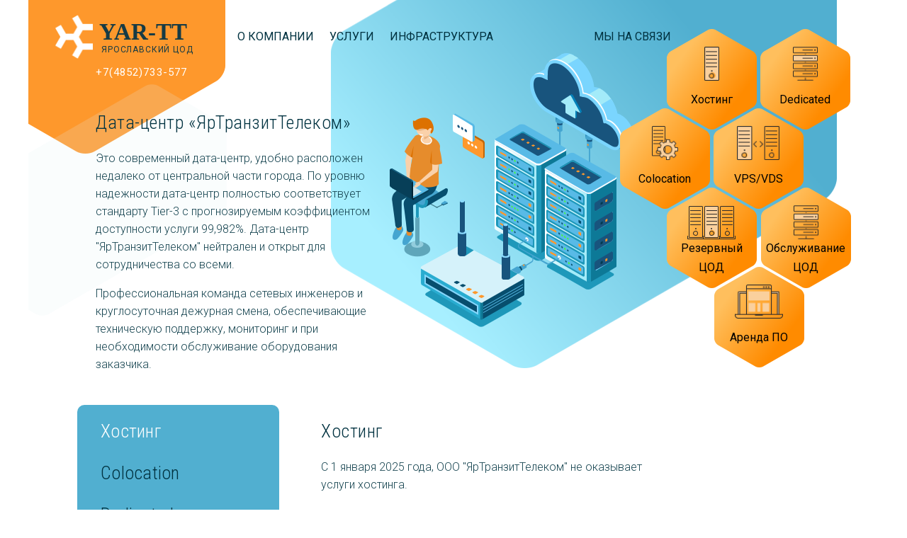

--- FILE ---
content_type: text/html; charset=UTF-8
request_url: http://www.yar-tt.ru/
body_size: 5110
content:
<!DOCTYPE html>
<html>

<head>
    <meta charset="UTF-8">
    <meta name="viewport" content="width=device-width, initial-scale=1.0">
    <link rel="shortcut icon" href="img/yartt_favicon.ico" tppabs="img/yartt_favicon.ico" type="image/x-icon">
    <link href="https://fonts.googleapis.com/css2?family=Roboto+Condensed:wght@300;400;700&family=Roboto:wght@300;400;500;900&display=swap" rel="stylesheet">
    <link rel="stylesheet" href="css/style.css">
    <link rel="stylesheet" href="css/responsive.css">
    <link rel="stylesheet" href="css/hamburger.css">
    <link rel="stylesheet" href="css/left-menu.css">
    <link rel="stylesheet" href="css/gallery.css">    
    <link rel="stylesheet" href="css/index.css">   
    
    

<!-- counters -->



    <title>ЯрТТ</title>
    <meta name="description" content="description"> 
    <meta name="Keywords" content="keywords">
</head>

<body>

    <header class="index">
        <input name="hamburger" id="hamburger" class="hamburger-input" type="checkbox" hidden="hidden" />
        <label for="hamburger" class="hamburger">
            <div class="hamburger-inner">
                <div class="line"></div>
                <div class="line"></div>
                <div class="line"></div>
              </div>
        </label>
        <!-- top menu  start-->
        
        <div class="top-menu">

            <div class="logo">
                <div class="logo-image"></div>
                <div>
                    <div class="logo-text"><a href="/">YAR-TT</a></div>
                    <div class="logo-subtext">ярославский цод</div>
                    <div class="logo-phone"><a href="tel:+74852733577">+7(4852)733-577<a></a></div>
                </div>

            </div>
            <nav>
                <div class="nav-items">

                    <a class="nav-item" href="/">О компании</a>

                    <a class="nav-item" href="/services">Услуги</a>

                    <a class="nav-item" href="/infrastructure">Инфраструктура</a>

                    <div class="nav-item" id="incontact" >
                        <span >Мы на связи</span>
                        <div class="top-form" id='topform'>
                            <!-- contact form-->
                            
                <!--js-->
                   <form class="contact_form"  method="POST" action="/mail.php" enctype="multipart/form-data">
                        <input class="contact-form-input text-input" type="text" placeholder="Имя" name="name"  required>
                        <input class="contact-form-input text-input" type="text" placeholder="Email" name="email"  required>
                        <input class="contact-form-input text-input" type="text" placeholder="Тема"  name="theme"   required>
                        <textarea class="contact-form-input textarea " cols="30" rows="10" placeholder="Вопрос" name="message"  required></textarea>
                        <input class="contact-form-input form-checkbox" type="checkbox"  name="agreement"   required>
                        <label for="agreement" class="form-label">Я прочитал <a href="/user_agreement.pdf" target="_blank">пользовательское соглашение</a> и согласен с ним </label>
                        <div class="captcha_wrapper">
                        <div>Подтвердите что вы не робот</div>
                            <div class="g-recaptcha" data-sitekey="6LeFPfYUAAAAAPcMKSn1dNxMjlCL4sq5GUPYGMML"></div>
                        </div>
                        <button class="contact-form-button">Отправить</button>
                    </form>

                                                                            <!-- contact form-->
                        </div>
                    </div>
                </div>
            </nav>

        </div>
                    <!-- top menu end-->
        <div class="conteiner">
            <div class="hex-links">
            <a href="/services/hosting" class="hex-link">
                    <div class="hex-icon hex-link-hosting">
                    </div>
                    <div class="hex-text">Хостинг</div>
                </a>
                <a href="/services/dedicated" class="hex-link">
                    <div class="hex-icon hex-link-dedicated">
                    </div>
                    <div class="hex-text">Dedicated</div>
                </a>
                <a href="/services/colocation" class="hex-link">
                    <div class="hex-icon hex-link-colocation">
                    </div>
                    <div class="hex-text">Colocation</div>
                </a>
                <a href="/services/vps_vds" class="hex-link">
                    <div class="hex-icon hex-link-VPS">
                    </div>
                    <div class="hex-text">VPS/VDS</div>
                </a>
                <a href="/services/backup_data_center" class="hex-link">
                    <div class="hex-icon hex-link-COD">
                    </div>
                    <div class="hex-text">Резервный ЦОД</div>
                </a>
                <a href="/services/service_data_center" class="hex-link">
                    <div class="hex-icon hex-link-dedicated">
                    </div>
                    <div class="hex-text">Обслуживание ЦОД</div>
                </a>
                <a href="#" class="hex-link">
                    <div class="hex-icon hex-link-rent">
                    </div>
                    <div class="hex-text">Аренда ПО</div>
                </a>
            </div>
            <div class="article">
                <div class="article-title">Дата-центр «ЯрТранзитТелеком»</div>
                <div class="article-text">
                <p>
                    Это современный дата-центр, удобно расположен недалеко от центральной части города. По уровню надежности дата-центр полностью соответствует стандарту Tier-3 с прогнозируемым коэффициентом доступности услуги 99,982%. Дата-центр "ЯрТранзитТелеком" нейтрален и открыт для сотрудничества со всеми.              
                </p>
                <p>
                     Профессиональная команда сетевых инженеров и круглосуточная дежурная смена, обеспечивающие техническую поддержку, мониторинг и при необходимости обслуживание оборудования заказчика.                
                </p>
             </div>
        </div>
    </header>
    <main>
        <div class="conteiner">
            <div class="information-block">
                <div class="left-menu">
                    <div class="left-menu-items">
                        <div class="left-menu-item active">Хостинг</div>
                        <div class="left-menu-item">Colocation</div>
                        <div class="left-menu-item">Dedicated</div>
                        <div class="left-menu-item">VPS/VDS</div>
                        <div class="left-menu-item">Резервный ЦОД</div>
                        <div class="left-menu-item">Обслуживание ЦОД</div>
                        <div class="left-menu-item">Новости</div>
                    </div>
                </div>
                <div class="articles">
                     <div class="article">
                        <div class="article-title">
                        Хостинг
                        </div>
                        <div class="article-text">
                                <p>С 1 января 2025 года, ООО "ЯрТранзитТелеком" не оказывает&nbsp; услуги хостинга.&nbsp;</p>
                        </div>
                    </div>
                    <div class="article">
                        <div class="article-title">
                        Colocation
                        </div>
                        <div class="article-text">
                                <p>
                                Компания «ЯрТранзитТелеком» предоставляет возможность аренды телекоммуникационных шкафов на территории дата-центра для установки в него серверного и коммутационного оборудования Заказчика, с подключением кабельной сети и силовых автоматов. Шкаф может быть оборудован средствами измерения потребляемого тока и механизмом защиты от несанкционированного вскрытия. 
                                При этом обеспечивается круглосуточное обслуживание оборудования и оптимальные климатические параметры для поддержания работоспособности оборудования Заказчика.
                                </p>
                        </div>
                    </div>
                    <div class="article">
                        <div class="article-title">
                        Dedicated
                        </div>
                        <div class="article-text">
                                <p>
                                Наша компания готова предоставить в аренду серверное оборудование ( "dedicated server")  ведущих мировых производителей различных уровней мощности и ценового диапазона с предустановленной ОС Linux, FreeBSD или других систем по выбору заказчика.
                                </p>
                                <p>
                                Услуга dedicated server необходима клиентам, имеющих крупные проекты, которые требуют привлечения серьезных программно-аппаратных ресурсов, так и небольшим компаниям, которым необходим сервер среднего уровня для размещения корпоративных ресурсов, почты или сайта, при этом приобретение собственного оборудования и поддержка штата IT-специалистов нерентабельна.                            </p>
                        </div>
                    </div>
                    <div class="article">
                        <div class="article-title">
                        VPS/VDS
                        </div>
                        <div class="article-text">
                                <p>
                                Виртуальные выделенные сервера (VPS/VDS) позволяют сочетать гибкость администрирования, предсказуемость доступных ресурсов и эффективность традиционного хостинга.
                                В плане управления операционной системой по большей части VPS/VDS соответствует физическому выделенному серверу. В частности: root-доступ, собственные IP-адреса, порты, правила фильтрования и таблицы маршрутизации.
                                </p>
                        </div>
                    </div>
                    <div class="article">
                        <div class="article-title">
                        Резервный ЦОД
                        </div>
                        <div class="article-text">
                                <p>
                                Не секрет, что для создания надежного и отказоустойчивого программно-аппаратного комплекса необходимо выносить серверное оборудование на удаленную площадку — ЦОД. Это позволит избежать простоя оборудования, потери критичной информации и повысить надежность хранения данных в целом. В ряде случаев такой степени резервирования недостаточно и компаниям необходима установка резервного оборудования на географически разнесенных независимых площадках.
                                </p>
                        </div>
                    </div>
                    <div class="article">
                        <div class="article-title">
                        Обслуживание ЦОД
                        </div>
                        <div class="article-text">
                                <p>
                                «ЯрТранзитТелеком» предлагает новую услугу — Обслуживание ЦОД. Эта услуга позволит компаниям-заказчикам снизить затраты на обслуживание собственной инженерной инфраструктуры. Речь идет об экономии до 30% от текущих эксплуатационных расходов. При этом заказчики получают сервис высокого качества.
                                </p>
                        </div>
                    </div>
                    <div class="article">
                        <div class="article-title">
                        Новости
                        </div>
                        <div class="article-text">
                            <div class="article-subtitle">
                            Введена в эксплуатацию третья гермозона на 12-ть телекоммуникационных шкафов по 42U.
                            </div>
                                <p>
                                Введена в эксплуатацию третья гермозона на 12-ть телекоммуникационных шкафов по 42U.
                                                            </p>
                                                            <p>
                                  За охлаждение отвечают два двухконтурных прецизионных кондиционера AireDALE DF41XD-AT суммарной холодопроизводительностью 80 кВт.
                                                            </p>
                        </div>
                    </div>
                </div>
            </div>
            <div class="partners-block">
                <div class="partners-block-title">В настоящее время в нашем ЦОДе представлены следующие операторы связи</div>
                <div class="partners-list">
                    <a href="https://yar.atel76.ru/" target="_blank"><img class="partners-list-item" src="img/partner1.png"></img></a>
                    <a href="http://www.beeline.ru/" target="_blank"><img class="partners-list-item" src="img/partner2.png"></img></a>
                    <a href="http://zavolga.net/about/" target="_blank"><img class="partners-list-item" src="img/partner3.png"></img></a>
                    <a href="http://www.interzet.ru/" target="_blank"><img class="partners-list-item" src="img/partner4.png"></img></a>
                    <a href="http://livecomm.ru/" target="_blank"><img class="partners-list-item" src="img/partner5.png"></img></a>
                    <a href="http://www.megafon.ru/" target="_blank"><img class="partners-list-item" src="img/partner6.png"></img></a>
                    <a href="http://www.median.ru/" target="_blank"><img class="partners-list-item" src="img/partner7.png"></img></a>
                    <a href="http://www.company.yaroslavl.mts.ru/" target="_blank"><img class="partners-list-item" src="img/partner8.png"></img></a>
                    <a href="http://www.netis.ru/" target="_blank"><img class="partners-list-item" src="img/partner9.png"></img></a>
                    <a href="http://osnova-telecom.ru/" target="_blank"> <img class="partners-list-item" src="img/partner10.png"></img></a>
                    <a href="http://www.retn.net/" target="_blank"><img class="partners-list-item" src="img/partner11.png"></img></a>
                    <a href="http://rt.ru/" target="_blank"><img class="partners-list-item" src="img/partner12.png"></img></a>
                    <a href="http://www.ttk.ru/" target="_blank"> <img class="partners-list-item" src="img/partner13.png"></img></a>
                    <a href="http://ertelecom.ru/" target="_blank"><img class="partners-list-item" src="img/partner14.png"></img></a>
                    <a href="http://www.enforta.ru/" target="_blank"><img class="partners-list-item" src="img/partner15.png"></img></a>
                </div>
            </div>
            

            <div class="gallery-block">

                <div class="gallery-row fg-gallery">
            
                    <div class="gallery-item">
                        <img class="gallery-item-img" src="img/image 20.png" alt="">
                        <div class="gallery-item-menu">
                            <div class="gallery-item-menu-link" id="gallery">Галерея</div>
                            <div class="gallery-item-menu-link"><a href="/docs/COD.pdf"> Типовые услуги ЦОД</a></div>
                            <div class="gallery-item-menu-link"><a href="/docs/YAR-IX.pdf"> Ярославский Internet Exchange (YAR-IX)</a></div>
                        </div>
                    </div>

                    <div class="gallery-item">
                        <img src="img/IMG_0006.jpg" alt="">
                    </div>
                    <div class="break"></div>
                    <!-- break -->
                    <div class="gallery-item">
			<img class="gallery-img" src="img/IMG_0007.jpg" alt="">
		    </div>
		   <div class="gallery-item">
			<img class="gallery-img" src="img/IMG_0014.jpg" alt="">
		   </div>
                    <div class="gallery-item">
                        <img class="gallery-img" src="img/IMG_2562.JPG" alt="">
                    </div>
                    <div class="gallery-item">
                        <img class="gallery-img" src="img/IMG_0008.jpg" alt="">
                    </div>
                    <div class="gallery-item">
                        <img class="gallery-img" src="img/IMG_0416.jpg" alt="">
                    </div>
                    <div class="gallery-item">
                        <img class="gallery-img" src="img/IMG_0418.jpg" alt="">
                    </div>
		</div>
            </div>
                    </div>
    </main>
    <!-- footer start-->
    <footer>

        <div class="conteiner">
            <div class="footer-row">
                <div class="contact-form">
                    <div class="contact-form-title">Задайте нам вопрос </div>
         <!-- contact form-->
            
                <!--js-->
                   <form class="contact_form"  method="POST" action="/mail.php" enctype="multipart/form-data">
                        <input class="contact-form-input text-input" type="text" placeholder="Имя" name="name"  required>
                        <input class="contact-form-input text-input" type="text" placeholder="Email" name="email"  required>
                        <input class="contact-form-input text-input" type="text" placeholder="Тема"  name="theme"   required>
                        <textarea class="contact-form-input textarea " cols="30" rows="10" placeholder="Вопрос" name="message"  required></textarea>
                        <input class="contact-form-input form-checkbox" type="checkbox"  name="agreement"   required>
                        <label for="agreement" class="form-label">Я прочитал <a href="/user_agreement.pdf" target="_blank">пользовательское соглашение</a> и согласен с ним </label>
                        <div class="captcha_wrapper">
                        <div>Подтвердите что вы не робот</div>
                            <div class="g-recaptcha" data-sitekey="6LeFPfYUAAAAAPcMKSn1dNxMjlCL4sq5GUPYGMML"></div>
                        </div>
                        <button class="contact-form-button">Отправить</button>
                    </form>

                                        <!-- contact form-->
                </div>
                <div class="footer-column">
                    <div class="map-block">
                        <div class="map">
                            <iframe src="https://yandex.ru/map-widget/v1/?um=constructor%3A68229c6c75f14629a15db2874ace0daef39a0fffabd3aed52c5ffab0449e7f98&amp;source=constructor" width="100%" height="370" frameborder="0"></iframe>
                        </div>
                        <div class="map-menu">
                            <div class="logo logo-map">
                                <div class="logo-image"></div>
                                <div>
                                <div class="logo-text"><a href="/">YAR-TT</a></div>
                                 <div class="logo-subtext">ярославский цод</div>
                                </div>
                            </div>
                            <nav>
                                <div class="nav-items">
                                <a class="nav-item" href="/">О компании</a>
                                <a class="nav-item" href="/services">Услуги</a>                           
                                <a class="nav-item" href="/infrastructure">Инфраструктура</a>
                                </div>
                            </nav>
                        </div>
                    </div>
                    <div class="information-block">
                        <div class="contacts"><a class="phone" href="tel:+74852733577">+7(4852) 733 - 577 +7(4852) 72-62-71</a> <a class="email" href="mailto:post@yar-tt.ru">company@yar-tt.ru</a>
                        </div>
                        <div class="address">
                            Ярославский Центр Обработки Данных 150003, Россия, Ярославль, ул. Победы д. 16-б.
                        </div>
                        <div class="copyrights">©2020 YarTT OOO - ООО «ЯрТранзитТелеком»</div>
                    </div>
                </div>
            </div>
        </div>
    </footer>
        <!-- footer  end-->
<!-- scripts start-->
<script src="/js/gallery.js"></script> 
<script src="/js/index.js"></script> 


<!-- scripts -->
<script src='https://www.google.com/recaptcha/api.js'></script>
<script src='/js/form.js'></script>
<script src="/js/toggle.js"></script>
<script src="/js/site.js"></script>



<!-- scripts end-->
</body>

</html>


--- FILE ---
content_type: text/html; charset=utf-8
request_url: https://www.google.com/recaptcha/api2/anchor?ar=1&k=6LeFPfYUAAAAAPcMKSn1dNxMjlCL4sq5GUPYGMML&co=aHR0cDovL3d3dy55YXItdHQucnU6ODA.&hl=en&v=N67nZn4AqZkNcbeMu4prBgzg&size=normal&anchor-ms=20000&execute-ms=30000&cb=v9jqcy9x97sg
body_size: 49380
content:
<!DOCTYPE HTML><html dir="ltr" lang="en"><head><meta http-equiv="Content-Type" content="text/html; charset=UTF-8">
<meta http-equiv="X-UA-Compatible" content="IE=edge">
<title>reCAPTCHA</title>
<style type="text/css">
/* cyrillic-ext */
@font-face {
  font-family: 'Roboto';
  font-style: normal;
  font-weight: 400;
  font-stretch: 100%;
  src: url(//fonts.gstatic.com/s/roboto/v48/KFO7CnqEu92Fr1ME7kSn66aGLdTylUAMa3GUBHMdazTgWw.woff2) format('woff2');
  unicode-range: U+0460-052F, U+1C80-1C8A, U+20B4, U+2DE0-2DFF, U+A640-A69F, U+FE2E-FE2F;
}
/* cyrillic */
@font-face {
  font-family: 'Roboto';
  font-style: normal;
  font-weight: 400;
  font-stretch: 100%;
  src: url(//fonts.gstatic.com/s/roboto/v48/KFO7CnqEu92Fr1ME7kSn66aGLdTylUAMa3iUBHMdazTgWw.woff2) format('woff2');
  unicode-range: U+0301, U+0400-045F, U+0490-0491, U+04B0-04B1, U+2116;
}
/* greek-ext */
@font-face {
  font-family: 'Roboto';
  font-style: normal;
  font-weight: 400;
  font-stretch: 100%;
  src: url(//fonts.gstatic.com/s/roboto/v48/KFO7CnqEu92Fr1ME7kSn66aGLdTylUAMa3CUBHMdazTgWw.woff2) format('woff2');
  unicode-range: U+1F00-1FFF;
}
/* greek */
@font-face {
  font-family: 'Roboto';
  font-style: normal;
  font-weight: 400;
  font-stretch: 100%;
  src: url(//fonts.gstatic.com/s/roboto/v48/KFO7CnqEu92Fr1ME7kSn66aGLdTylUAMa3-UBHMdazTgWw.woff2) format('woff2');
  unicode-range: U+0370-0377, U+037A-037F, U+0384-038A, U+038C, U+038E-03A1, U+03A3-03FF;
}
/* math */
@font-face {
  font-family: 'Roboto';
  font-style: normal;
  font-weight: 400;
  font-stretch: 100%;
  src: url(//fonts.gstatic.com/s/roboto/v48/KFO7CnqEu92Fr1ME7kSn66aGLdTylUAMawCUBHMdazTgWw.woff2) format('woff2');
  unicode-range: U+0302-0303, U+0305, U+0307-0308, U+0310, U+0312, U+0315, U+031A, U+0326-0327, U+032C, U+032F-0330, U+0332-0333, U+0338, U+033A, U+0346, U+034D, U+0391-03A1, U+03A3-03A9, U+03B1-03C9, U+03D1, U+03D5-03D6, U+03F0-03F1, U+03F4-03F5, U+2016-2017, U+2034-2038, U+203C, U+2040, U+2043, U+2047, U+2050, U+2057, U+205F, U+2070-2071, U+2074-208E, U+2090-209C, U+20D0-20DC, U+20E1, U+20E5-20EF, U+2100-2112, U+2114-2115, U+2117-2121, U+2123-214F, U+2190, U+2192, U+2194-21AE, U+21B0-21E5, U+21F1-21F2, U+21F4-2211, U+2213-2214, U+2216-22FF, U+2308-230B, U+2310, U+2319, U+231C-2321, U+2336-237A, U+237C, U+2395, U+239B-23B7, U+23D0, U+23DC-23E1, U+2474-2475, U+25AF, U+25B3, U+25B7, U+25BD, U+25C1, U+25CA, U+25CC, U+25FB, U+266D-266F, U+27C0-27FF, U+2900-2AFF, U+2B0E-2B11, U+2B30-2B4C, U+2BFE, U+3030, U+FF5B, U+FF5D, U+1D400-1D7FF, U+1EE00-1EEFF;
}
/* symbols */
@font-face {
  font-family: 'Roboto';
  font-style: normal;
  font-weight: 400;
  font-stretch: 100%;
  src: url(//fonts.gstatic.com/s/roboto/v48/KFO7CnqEu92Fr1ME7kSn66aGLdTylUAMaxKUBHMdazTgWw.woff2) format('woff2');
  unicode-range: U+0001-000C, U+000E-001F, U+007F-009F, U+20DD-20E0, U+20E2-20E4, U+2150-218F, U+2190, U+2192, U+2194-2199, U+21AF, U+21E6-21F0, U+21F3, U+2218-2219, U+2299, U+22C4-22C6, U+2300-243F, U+2440-244A, U+2460-24FF, U+25A0-27BF, U+2800-28FF, U+2921-2922, U+2981, U+29BF, U+29EB, U+2B00-2BFF, U+4DC0-4DFF, U+FFF9-FFFB, U+10140-1018E, U+10190-1019C, U+101A0, U+101D0-101FD, U+102E0-102FB, U+10E60-10E7E, U+1D2C0-1D2D3, U+1D2E0-1D37F, U+1F000-1F0FF, U+1F100-1F1AD, U+1F1E6-1F1FF, U+1F30D-1F30F, U+1F315, U+1F31C, U+1F31E, U+1F320-1F32C, U+1F336, U+1F378, U+1F37D, U+1F382, U+1F393-1F39F, U+1F3A7-1F3A8, U+1F3AC-1F3AF, U+1F3C2, U+1F3C4-1F3C6, U+1F3CA-1F3CE, U+1F3D4-1F3E0, U+1F3ED, U+1F3F1-1F3F3, U+1F3F5-1F3F7, U+1F408, U+1F415, U+1F41F, U+1F426, U+1F43F, U+1F441-1F442, U+1F444, U+1F446-1F449, U+1F44C-1F44E, U+1F453, U+1F46A, U+1F47D, U+1F4A3, U+1F4B0, U+1F4B3, U+1F4B9, U+1F4BB, U+1F4BF, U+1F4C8-1F4CB, U+1F4D6, U+1F4DA, U+1F4DF, U+1F4E3-1F4E6, U+1F4EA-1F4ED, U+1F4F7, U+1F4F9-1F4FB, U+1F4FD-1F4FE, U+1F503, U+1F507-1F50B, U+1F50D, U+1F512-1F513, U+1F53E-1F54A, U+1F54F-1F5FA, U+1F610, U+1F650-1F67F, U+1F687, U+1F68D, U+1F691, U+1F694, U+1F698, U+1F6AD, U+1F6B2, U+1F6B9-1F6BA, U+1F6BC, U+1F6C6-1F6CF, U+1F6D3-1F6D7, U+1F6E0-1F6EA, U+1F6F0-1F6F3, U+1F6F7-1F6FC, U+1F700-1F7FF, U+1F800-1F80B, U+1F810-1F847, U+1F850-1F859, U+1F860-1F887, U+1F890-1F8AD, U+1F8B0-1F8BB, U+1F8C0-1F8C1, U+1F900-1F90B, U+1F93B, U+1F946, U+1F984, U+1F996, U+1F9E9, U+1FA00-1FA6F, U+1FA70-1FA7C, U+1FA80-1FA89, U+1FA8F-1FAC6, U+1FACE-1FADC, U+1FADF-1FAE9, U+1FAF0-1FAF8, U+1FB00-1FBFF;
}
/* vietnamese */
@font-face {
  font-family: 'Roboto';
  font-style: normal;
  font-weight: 400;
  font-stretch: 100%;
  src: url(//fonts.gstatic.com/s/roboto/v48/KFO7CnqEu92Fr1ME7kSn66aGLdTylUAMa3OUBHMdazTgWw.woff2) format('woff2');
  unicode-range: U+0102-0103, U+0110-0111, U+0128-0129, U+0168-0169, U+01A0-01A1, U+01AF-01B0, U+0300-0301, U+0303-0304, U+0308-0309, U+0323, U+0329, U+1EA0-1EF9, U+20AB;
}
/* latin-ext */
@font-face {
  font-family: 'Roboto';
  font-style: normal;
  font-weight: 400;
  font-stretch: 100%;
  src: url(//fonts.gstatic.com/s/roboto/v48/KFO7CnqEu92Fr1ME7kSn66aGLdTylUAMa3KUBHMdazTgWw.woff2) format('woff2');
  unicode-range: U+0100-02BA, U+02BD-02C5, U+02C7-02CC, U+02CE-02D7, U+02DD-02FF, U+0304, U+0308, U+0329, U+1D00-1DBF, U+1E00-1E9F, U+1EF2-1EFF, U+2020, U+20A0-20AB, U+20AD-20C0, U+2113, U+2C60-2C7F, U+A720-A7FF;
}
/* latin */
@font-face {
  font-family: 'Roboto';
  font-style: normal;
  font-weight: 400;
  font-stretch: 100%;
  src: url(//fonts.gstatic.com/s/roboto/v48/KFO7CnqEu92Fr1ME7kSn66aGLdTylUAMa3yUBHMdazQ.woff2) format('woff2');
  unicode-range: U+0000-00FF, U+0131, U+0152-0153, U+02BB-02BC, U+02C6, U+02DA, U+02DC, U+0304, U+0308, U+0329, U+2000-206F, U+20AC, U+2122, U+2191, U+2193, U+2212, U+2215, U+FEFF, U+FFFD;
}
/* cyrillic-ext */
@font-face {
  font-family: 'Roboto';
  font-style: normal;
  font-weight: 500;
  font-stretch: 100%;
  src: url(//fonts.gstatic.com/s/roboto/v48/KFO7CnqEu92Fr1ME7kSn66aGLdTylUAMa3GUBHMdazTgWw.woff2) format('woff2');
  unicode-range: U+0460-052F, U+1C80-1C8A, U+20B4, U+2DE0-2DFF, U+A640-A69F, U+FE2E-FE2F;
}
/* cyrillic */
@font-face {
  font-family: 'Roboto';
  font-style: normal;
  font-weight: 500;
  font-stretch: 100%;
  src: url(//fonts.gstatic.com/s/roboto/v48/KFO7CnqEu92Fr1ME7kSn66aGLdTylUAMa3iUBHMdazTgWw.woff2) format('woff2');
  unicode-range: U+0301, U+0400-045F, U+0490-0491, U+04B0-04B1, U+2116;
}
/* greek-ext */
@font-face {
  font-family: 'Roboto';
  font-style: normal;
  font-weight: 500;
  font-stretch: 100%;
  src: url(//fonts.gstatic.com/s/roboto/v48/KFO7CnqEu92Fr1ME7kSn66aGLdTylUAMa3CUBHMdazTgWw.woff2) format('woff2');
  unicode-range: U+1F00-1FFF;
}
/* greek */
@font-face {
  font-family: 'Roboto';
  font-style: normal;
  font-weight: 500;
  font-stretch: 100%;
  src: url(//fonts.gstatic.com/s/roboto/v48/KFO7CnqEu92Fr1ME7kSn66aGLdTylUAMa3-UBHMdazTgWw.woff2) format('woff2');
  unicode-range: U+0370-0377, U+037A-037F, U+0384-038A, U+038C, U+038E-03A1, U+03A3-03FF;
}
/* math */
@font-face {
  font-family: 'Roboto';
  font-style: normal;
  font-weight: 500;
  font-stretch: 100%;
  src: url(//fonts.gstatic.com/s/roboto/v48/KFO7CnqEu92Fr1ME7kSn66aGLdTylUAMawCUBHMdazTgWw.woff2) format('woff2');
  unicode-range: U+0302-0303, U+0305, U+0307-0308, U+0310, U+0312, U+0315, U+031A, U+0326-0327, U+032C, U+032F-0330, U+0332-0333, U+0338, U+033A, U+0346, U+034D, U+0391-03A1, U+03A3-03A9, U+03B1-03C9, U+03D1, U+03D5-03D6, U+03F0-03F1, U+03F4-03F5, U+2016-2017, U+2034-2038, U+203C, U+2040, U+2043, U+2047, U+2050, U+2057, U+205F, U+2070-2071, U+2074-208E, U+2090-209C, U+20D0-20DC, U+20E1, U+20E5-20EF, U+2100-2112, U+2114-2115, U+2117-2121, U+2123-214F, U+2190, U+2192, U+2194-21AE, U+21B0-21E5, U+21F1-21F2, U+21F4-2211, U+2213-2214, U+2216-22FF, U+2308-230B, U+2310, U+2319, U+231C-2321, U+2336-237A, U+237C, U+2395, U+239B-23B7, U+23D0, U+23DC-23E1, U+2474-2475, U+25AF, U+25B3, U+25B7, U+25BD, U+25C1, U+25CA, U+25CC, U+25FB, U+266D-266F, U+27C0-27FF, U+2900-2AFF, U+2B0E-2B11, U+2B30-2B4C, U+2BFE, U+3030, U+FF5B, U+FF5D, U+1D400-1D7FF, U+1EE00-1EEFF;
}
/* symbols */
@font-face {
  font-family: 'Roboto';
  font-style: normal;
  font-weight: 500;
  font-stretch: 100%;
  src: url(//fonts.gstatic.com/s/roboto/v48/KFO7CnqEu92Fr1ME7kSn66aGLdTylUAMaxKUBHMdazTgWw.woff2) format('woff2');
  unicode-range: U+0001-000C, U+000E-001F, U+007F-009F, U+20DD-20E0, U+20E2-20E4, U+2150-218F, U+2190, U+2192, U+2194-2199, U+21AF, U+21E6-21F0, U+21F3, U+2218-2219, U+2299, U+22C4-22C6, U+2300-243F, U+2440-244A, U+2460-24FF, U+25A0-27BF, U+2800-28FF, U+2921-2922, U+2981, U+29BF, U+29EB, U+2B00-2BFF, U+4DC0-4DFF, U+FFF9-FFFB, U+10140-1018E, U+10190-1019C, U+101A0, U+101D0-101FD, U+102E0-102FB, U+10E60-10E7E, U+1D2C0-1D2D3, U+1D2E0-1D37F, U+1F000-1F0FF, U+1F100-1F1AD, U+1F1E6-1F1FF, U+1F30D-1F30F, U+1F315, U+1F31C, U+1F31E, U+1F320-1F32C, U+1F336, U+1F378, U+1F37D, U+1F382, U+1F393-1F39F, U+1F3A7-1F3A8, U+1F3AC-1F3AF, U+1F3C2, U+1F3C4-1F3C6, U+1F3CA-1F3CE, U+1F3D4-1F3E0, U+1F3ED, U+1F3F1-1F3F3, U+1F3F5-1F3F7, U+1F408, U+1F415, U+1F41F, U+1F426, U+1F43F, U+1F441-1F442, U+1F444, U+1F446-1F449, U+1F44C-1F44E, U+1F453, U+1F46A, U+1F47D, U+1F4A3, U+1F4B0, U+1F4B3, U+1F4B9, U+1F4BB, U+1F4BF, U+1F4C8-1F4CB, U+1F4D6, U+1F4DA, U+1F4DF, U+1F4E3-1F4E6, U+1F4EA-1F4ED, U+1F4F7, U+1F4F9-1F4FB, U+1F4FD-1F4FE, U+1F503, U+1F507-1F50B, U+1F50D, U+1F512-1F513, U+1F53E-1F54A, U+1F54F-1F5FA, U+1F610, U+1F650-1F67F, U+1F687, U+1F68D, U+1F691, U+1F694, U+1F698, U+1F6AD, U+1F6B2, U+1F6B9-1F6BA, U+1F6BC, U+1F6C6-1F6CF, U+1F6D3-1F6D7, U+1F6E0-1F6EA, U+1F6F0-1F6F3, U+1F6F7-1F6FC, U+1F700-1F7FF, U+1F800-1F80B, U+1F810-1F847, U+1F850-1F859, U+1F860-1F887, U+1F890-1F8AD, U+1F8B0-1F8BB, U+1F8C0-1F8C1, U+1F900-1F90B, U+1F93B, U+1F946, U+1F984, U+1F996, U+1F9E9, U+1FA00-1FA6F, U+1FA70-1FA7C, U+1FA80-1FA89, U+1FA8F-1FAC6, U+1FACE-1FADC, U+1FADF-1FAE9, U+1FAF0-1FAF8, U+1FB00-1FBFF;
}
/* vietnamese */
@font-face {
  font-family: 'Roboto';
  font-style: normal;
  font-weight: 500;
  font-stretch: 100%;
  src: url(//fonts.gstatic.com/s/roboto/v48/KFO7CnqEu92Fr1ME7kSn66aGLdTylUAMa3OUBHMdazTgWw.woff2) format('woff2');
  unicode-range: U+0102-0103, U+0110-0111, U+0128-0129, U+0168-0169, U+01A0-01A1, U+01AF-01B0, U+0300-0301, U+0303-0304, U+0308-0309, U+0323, U+0329, U+1EA0-1EF9, U+20AB;
}
/* latin-ext */
@font-face {
  font-family: 'Roboto';
  font-style: normal;
  font-weight: 500;
  font-stretch: 100%;
  src: url(//fonts.gstatic.com/s/roboto/v48/KFO7CnqEu92Fr1ME7kSn66aGLdTylUAMa3KUBHMdazTgWw.woff2) format('woff2');
  unicode-range: U+0100-02BA, U+02BD-02C5, U+02C7-02CC, U+02CE-02D7, U+02DD-02FF, U+0304, U+0308, U+0329, U+1D00-1DBF, U+1E00-1E9F, U+1EF2-1EFF, U+2020, U+20A0-20AB, U+20AD-20C0, U+2113, U+2C60-2C7F, U+A720-A7FF;
}
/* latin */
@font-face {
  font-family: 'Roboto';
  font-style: normal;
  font-weight: 500;
  font-stretch: 100%;
  src: url(//fonts.gstatic.com/s/roboto/v48/KFO7CnqEu92Fr1ME7kSn66aGLdTylUAMa3yUBHMdazQ.woff2) format('woff2');
  unicode-range: U+0000-00FF, U+0131, U+0152-0153, U+02BB-02BC, U+02C6, U+02DA, U+02DC, U+0304, U+0308, U+0329, U+2000-206F, U+20AC, U+2122, U+2191, U+2193, U+2212, U+2215, U+FEFF, U+FFFD;
}
/* cyrillic-ext */
@font-face {
  font-family: 'Roboto';
  font-style: normal;
  font-weight: 900;
  font-stretch: 100%;
  src: url(//fonts.gstatic.com/s/roboto/v48/KFO7CnqEu92Fr1ME7kSn66aGLdTylUAMa3GUBHMdazTgWw.woff2) format('woff2');
  unicode-range: U+0460-052F, U+1C80-1C8A, U+20B4, U+2DE0-2DFF, U+A640-A69F, U+FE2E-FE2F;
}
/* cyrillic */
@font-face {
  font-family: 'Roboto';
  font-style: normal;
  font-weight: 900;
  font-stretch: 100%;
  src: url(//fonts.gstatic.com/s/roboto/v48/KFO7CnqEu92Fr1ME7kSn66aGLdTylUAMa3iUBHMdazTgWw.woff2) format('woff2');
  unicode-range: U+0301, U+0400-045F, U+0490-0491, U+04B0-04B1, U+2116;
}
/* greek-ext */
@font-face {
  font-family: 'Roboto';
  font-style: normal;
  font-weight: 900;
  font-stretch: 100%;
  src: url(//fonts.gstatic.com/s/roboto/v48/KFO7CnqEu92Fr1ME7kSn66aGLdTylUAMa3CUBHMdazTgWw.woff2) format('woff2');
  unicode-range: U+1F00-1FFF;
}
/* greek */
@font-face {
  font-family: 'Roboto';
  font-style: normal;
  font-weight: 900;
  font-stretch: 100%;
  src: url(//fonts.gstatic.com/s/roboto/v48/KFO7CnqEu92Fr1ME7kSn66aGLdTylUAMa3-UBHMdazTgWw.woff2) format('woff2');
  unicode-range: U+0370-0377, U+037A-037F, U+0384-038A, U+038C, U+038E-03A1, U+03A3-03FF;
}
/* math */
@font-face {
  font-family: 'Roboto';
  font-style: normal;
  font-weight: 900;
  font-stretch: 100%;
  src: url(//fonts.gstatic.com/s/roboto/v48/KFO7CnqEu92Fr1ME7kSn66aGLdTylUAMawCUBHMdazTgWw.woff2) format('woff2');
  unicode-range: U+0302-0303, U+0305, U+0307-0308, U+0310, U+0312, U+0315, U+031A, U+0326-0327, U+032C, U+032F-0330, U+0332-0333, U+0338, U+033A, U+0346, U+034D, U+0391-03A1, U+03A3-03A9, U+03B1-03C9, U+03D1, U+03D5-03D6, U+03F0-03F1, U+03F4-03F5, U+2016-2017, U+2034-2038, U+203C, U+2040, U+2043, U+2047, U+2050, U+2057, U+205F, U+2070-2071, U+2074-208E, U+2090-209C, U+20D0-20DC, U+20E1, U+20E5-20EF, U+2100-2112, U+2114-2115, U+2117-2121, U+2123-214F, U+2190, U+2192, U+2194-21AE, U+21B0-21E5, U+21F1-21F2, U+21F4-2211, U+2213-2214, U+2216-22FF, U+2308-230B, U+2310, U+2319, U+231C-2321, U+2336-237A, U+237C, U+2395, U+239B-23B7, U+23D0, U+23DC-23E1, U+2474-2475, U+25AF, U+25B3, U+25B7, U+25BD, U+25C1, U+25CA, U+25CC, U+25FB, U+266D-266F, U+27C0-27FF, U+2900-2AFF, U+2B0E-2B11, U+2B30-2B4C, U+2BFE, U+3030, U+FF5B, U+FF5D, U+1D400-1D7FF, U+1EE00-1EEFF;
}
/* symbols */
@font-face {
  font-family: 'Roboto';
  font-style: normal;
  font-weight: 900;
  font-stretch: 100%;
  src: url(//fonts.gstatic.com/s/roboto/v48/KFO7CnqEu92Fr1ME7kSn66aGLdTylUAMaxKUBHMdazTgWw.woff2) format('woff2');
  unicode-range: U+0001-000C, U+000E-001F, U+007F-009F, U+20DD-20E0, U+20E2-20E4, U+2150-218F, U+2190, U+2192, U+2194-2199, U+21AF, U+21E6-21F0, U+21F3, U+2218-2219, U+2299, U+22C4-22C6, U+2300-243F, U+2440-244A, U+2460-24FF, U+25A0-27BF, U+2800-28FF, U+2921-2922, U+2981, U+29BF, U+29EB, U+2B00-2BFF, U+4DC0-4DFF, U+FFF9-FFFB, U+10140-1018E, U+10190-1019C, U+101A0, U+101D0-101FD, U+102E0-102FB, U+10E60-10E7E, U+1D2C0-1D2D3, U+1D2E0-1D37F, U+1F000-1F0FF, U+1F100-1F1AD, U+1F1E6-1F1FF, U+1F30D-1F30F, U+1F315, U+1F31C, U+1F31E, U+1F320-1F32C, U+1F336, U+1F378, U+1F37D, U+1F382, U+1F393-1F39F, U+1F3A7-1F3A8, U+1F3AC-1F3AF, U+1F3C2, U+1F3C4-1F3C6, U+1F3CA-1F3CE, U+1F3D4-1F3E0, U+1F3ED, U+1F3F1-1F3F3, U+1F3F5-1F3F7, U+1F408, U+1F415, U+1F41F, U+1F426, U+1F43F, U+1F441-1F442, U+1F444, U+1F446-1F449, U+1F44C-1F44E, U+1F453, U+1F46A, U+1F47D, U+1F4A3, U+1F4B0, U+1F4B3, U+1F4B9, U+1F4BB, U+1F4BF, U+1F4C8-1F4CB, U+1F4D6, U+1F4DA, U+1F4DF, U+1F4E3-1F4E6, U+1F4EA-1F4ED, U+1F4F7, U+1F4F9-1F4FB, U+1F4FD-1F4FE, U+1F503, U+1F507-1F50B, U+1F50D, U+1F512-1F513, U+1F53E-1F54A, U+1F54F-1F5FA, U+1F610, U+1F650-1F67F, U+1F687, U+1F68D, U+1F691, U+1F694, U+1F698, U+1F6AD, U+1F6B2, U+1F6B9-1F6BA, U+1F6BC, U+1F6C6-1F6CF, U+1F6D3-1F6D7, U+1F6E0-1F6EA, U+1F6F0-1F6F3, U+1F6F7-1F6FC, U+1F700-1F7FF, U+1F800-1F80B, U+1F810-1F847, U+1F850-1F859, U+1F860-1F887, U+1F890-1F8AD, U+1F8B0-1F8BB, U+1F8C0-1F8C1, U+1F900-1F90B, U+1F93B, U+1F946, U+1F984, U+1F996, U+1F9E9, U+1FA00-1FA6F, U+1FA70-1FA7C, U+1FA80-1FA89, U+1FA8F-1FAC6, U+1FACE-1FADC, U+1FADF-1FAE9, U+1FAF0-1FAF8, U+1FB00-1FBFF;
}
/* vietnamese */
@font-face {
  font-family: 'Roboto';
  font-style: normal;
  font-weight: 900;
  font-stretch: 100%;
  src: url(//fonts.gstatic.com/s/roboto/v48/KFO7CnqEu92Fr1ME7kSn66aGLdTylUAMa3OUBHMdazTgWw.woff2) format('woff2');
  unicode-range: U+0102-0103, U+0110-0111, U+0128-0129, U+0168-0169, U+01A0-01A1, U+01AF-01B0, U+0300-0301, U+0303-0304, U+0308-0309, U+0323, U+0329, U+1EA0-1EF9, U+20AB;
}
/* latin-ext */
@font-face {
  font-family: 'Roboto';
  font-style: normal;
  font-weight: 900;
  font-stretch: 100%;
  src: url(//fonts.gstatic.com/s/roboto/v48/KFO7CnqEu92Fr1ME7kSn66aGLdTylUAMa3KUBHMdazTgWw.woff2) format('woff2');
  unicode-range: U+0100-02BA, U+02BD-02C5, U+02C7-02CC, U+02CE-02D7, U+02DD-02FF, U+0304, U+0308, U+0329, U+1D00-1DBF, U+1E00-1E9F, U+1EF2-1EFF, U+2020, U+20A0-20AB, U+20AD-20C0, U+2113, U+2C60-2C7F, U+A720-A7FF;
}
/* latin */
@font-face {
  font-family: 'Roboto';
  font-style: normal;
  font-weight: 900;
  font-stretch: 100%;
  src: url(//fonts.gstatic.com/s/roboto/v48/KFO7CnqEu92Fr1ME7kSn66aGLdTylUAMa3yUBHMdazQ.woff2) format('woff2');
  unicode-range: U+0000-00FF, U+0131, U+0152-0153, U+02BB-02BC, U+02C6, U+02DA, U+02DC, U+0304, U+0308, U+0329, U+2000-206F, U+20AC, U+2122, U+2191, U+2193, U+2212, U+2215, U+FEFF, U+FFFD;
}

</style>
<link rel="stylesheet" type="text/css" href="https://www.gstatic.com/recaptcha/releases/N67nZn4AqZkNcbeMu4prBgzg/styles__ltr.css">
<script nonce="s3x2BngbDa9V75tPalCVQA" type="text/javascript">window['__recaptcha_api'] = 'https://www.google.com/recaptcha/api2/';</script>
<script type="text/javascript" src="https://www.gstatic.com/recaptcha/releases/N67nZn4AqZkNcbeMu4prBgzg/recaptcha__en.js" nonce="s3x2BngbDa9V75tPalCVQA">
      
    </script></head>
<body><div id="rc-anchor-alert" class="rc-anchor-alert"></div>
<input type="hidden" id="recaptcha-token" value="[base64]">
<script type="text/javascript" nonce="s3x2BngbDa9V75tPalCVQA">
      recaptcha.anchor.Main.init("[\x22ainput\x22,[\x22bgdata\x22,\x22\x22,\[base64]/[base64]/[base64]/MjU1OlQ/NToyKSlyZXR1cm4gZmFsc2U7cmV0dXJuISgoYSg0MyxXLChZPWUoKFcuQkI9ZCxUKT83MDo0MyxXKSxXLk4pKSxXKS5sLnB1c2goW0RhLFksVD9kKzE6ZCxXLlgsVy5qXSksVy5MPW5sLDApfSxubD1GLnJlcXVlc3RJZGxlQ2FsbGJhY2s/[base64]/[base64]/[base64]/[base64]/WVtTKytdPVc6KFc8MjA0OD9ZW1MrK109Vz4+NnwxOTI6KChXJjY0NTEyKT09NTUyOTYmJmQrMTxULmxlbmd0aCYmKFQuY2hhckNvZGVBdChkKzEpJjY0NTEyKT09NTYzMjA/[base64]/[base64]/[base64]/[base64]/bmV3IGdbWl0oTFswXSk6RD09Mj9uZXcgZ1taXShMWzBdLExbMV0pOkQ9PTM/bmV3IGdbWl0oTFswXSxMWzFdLExbMl0pOkQ9PTQ/[base64]/[base64]\x22,\[base64]\\u003d\x22,\x22ScKfEsOSw7ckDcKSPcOjwq9VwqsBbiRDYlcoSMKewpPDmxbCu2IwP1/Dp8KPwqTDiMOzwr7DkcK2MS0vw58hCcO5IlnDj8Kuw6tSw43CgsO3EMOBwqnCgGYRwoTCqcOxw6lCNgxlwoDDscKidwlJXGTDo8Ocwo7DgxxVLcK/wo3Dt8O4wrjCjcKELwjDjGbDrsOTIcOIw7hsVGE6YSvDn1pxwo/Dv2pwUsO9wozCicOsejsRwpwmwp/[base64]/CkG3DsCslwqYNw6LChcKRdV3Ds8OLC1XDkMOhVMK4Vx7Cqhlrw51Lwq7CrDQuCcOYFDMwwpU+esKcwp3DvXnCjkzDkSDCmsOCwpzDp8KBVcOlcV8Mw6V2ZkJbXMOjbl7CoMKbBsKJw7QBFy/DgyErTE7DgcKCw48KVMKddwVJw6EUwrMSwqBPw4bCj3jCi8KuOR0GQ8OAdMOOQ8KEa3R9wrzDkXolw48wShrCj8OpwrY5RUVKw5k4wo3CgMK4P8KEMRUqc0fCjcKFRcOIVsOdfnw/[base64]/[base64]/fMO3woDDiHVnwqLCicOdw5wZw7rDkcO5w6DCpUTCv8Knw7IcN2XDlcOFSy5QOcKyw60Dw5UCKygdwq85wrJ0bgbDn1IRGcKrOcOef8KiwrE/[base64]/[base64]/ClsOeScOyKSVRw4XCrhrDq0vDv8Kbw6rDiMKVbntjDsOIw6F4ZRx5w4HDg38LK8K2w47CpMKhIRXCsW49RwDChV7DvMKpwqzCiAHCkMKHw5jCsW/ChQrDrUc0H8OLFX4QIlDDrxhZc2gJwrrCt8OcJCt1Ux/ChMOBw4ULWC5OZiTDqcOGwq3DpsO0w5LClCzCocOHw73CjQxzwqfDn8OgwqjCt8KPTHvDsMKUwp1Nw4AzwpzDqcKlw5dsw49QCRhaOsOOBgnDjn7Ch8OkW8K8aMKHw67Dv8K/ccONw7IfDsOWER/Cth8dwpd4ScOoQMO1ZkgZwroBOcKoNFPDj8KMNx/DoMK7S8OdWWjCpH1PHDvCuSfCoWZkF8OuO0V0w5/[base64]/RsO2w7jCgU/CgFvCqMKSVnkkX1PDlW98GsK8LSZiP8KYCcKmYmMXPiAgacKXw5MKw7gnw4vDrcK8GsOHwrEjw6jDiGNAw5FresKXwqYwRWA0w4QUa8O4w4UAHsOSwrDCrMOuw5Mew7w6woVLAm5eKsKKwokoAsOdw4LDvcKKwqtvAsKQLy0nwrU8esKBw7/[base64]/w78rwrzDqzrDjzvDhMOrwrTCvmtIw7PDusOwZl1pwq/[base64]/ClltxbU9rP8K2WSDCmwLDgFrDlsO3MsKZCMOIwqkOe0/DucK+w6zCucKFQcKTwoVMw5TDs0jCoBxwHV5VwqjDpMO3w4nCpMK8w7Ezw79wTsK1JnPDo8K/[base64]/[base64]/CtD4Awo9NVQPCnjlNMCbCkDbCnxUPwosUwpTCgWlCBcO/RsK8RDvDo8O1w7fCoVhmw5PDjsO6LcKsM8KuIgYSwqfCpsO9KsKHw4l4w7oTwo7CrCXCphYLWnMKcMORw7sMEcODwqzChMKfw5kpSyhSwovDuQDCq8OmQV1sKkzCuBbDhiYgfXxPw6LDnXddI8KVAsKWeSvDlsOqwqnDgwvCqsKZUVjDvMO/woF8w7NNeTdyCwzDvsO0SMOXb3p7KMORw51rwrvDvhTDoVdjwpHCosOzG8OJESbDnSNtw5d2wq3Dg8KDdH/CoXVVIcOzwozDssO/[base64]/w4nCgwB0w5fCgFoAasKYw6vDm8K9JMK4w4EpwqzDk8K8TcK1wo7DvznChcO0Yn5iM1ZAw67CiEbDkcKsw7orw6HCksO/w6DCisOtw5h2Lx4Qw48AwqB+Wx1VSsKEFXrCpQxvbMOVwosXw4pxw5jCoCjCvsOhDVfDpsOQwrUiw6l3CMOqwqrCl0BfM8KIwpRbZFTCkChTwpzDsSXDqcOYHsKvK8KXRMOhw6Ymw5/Ck8OFDsOrwqfCocOnVEc3wrhiwonDgcOdV8OZw7lhw5/[base64]/DosOFB2DCgxjDjMK9IMOGekYvwrLCqwAWw5ocwrEywqDCmgDDmMK4N8Kbw6cRF2ErA8KSdsKRJTfCmSVawrASfkAww7nCkcKXPVXCjlXDpMKYCRLCp8O7Rh0hP8Kyw5zDnwp7w4bDkcOaw4/Ct0sIT8ODSSg2UC0Gw4QvQUR/[base64]/wqJ5wqLCi8OrEEVwQ8OFcMODZMKFcQZYF8OGw43ChTLCl8OHwqVFTMK5J0NpcsOMw4zDgcOYTMO2woYZFcKWwpExUEXCllTDnMKvw49cbMKxwrAVFgFAwr8OPMOaB8OCw6kNJ8KYajMTwrvDvsKHwrZWw5fDnsK4JHPCs3LCkU8XYcKqw4IowqfCk0I/VEoLN0IAwokBAl9QfMOdBwlBMGPDm8OuH8KIwprCj8O+w4LDjV4HH8OQwo3DvQhEIMO2w6tfFVTCnQd6bE41w7nCi8OYwonDkRLDrC1AOcK9XlxGwpnDrFRGwq/DuwbDsHJvwpbDsS4dHBrDvGF0wrvClGTCjsO7w5giUMKxwqNuIQPDhT/[base64]/DuwQYBzpqEiDCg8KeHMKIZmkQw44Fd8Oew79IV8OsRsK1w4VgMFlTwr7DssO6HD/DuMKQw7lmw6rDmsOowr/[base64]/IsOXwoMZw69Dwrtyw47DicKQe8OYwpcZw6JuasK1OsOGw4rDisKsVlVtw43CmFcDcglddMK1STtaw6bDgFDCsVg8EcK6P8K0RiPDjBXDmsOpw5XDhsOLw7sjBHfCihhewrhhVTchCcKTIG8xDBfCvAJ9TWl/E3hNcBUMCxzCqBcha8O3w5Niw6TCpMKsCcORw7kRw4RXfzzCssO6wp9OOQvCv3RHwobDqsOFI8OdwoQxKMOZwo3CusOCwqXDniLCuMKWw4NPQE/DmsORQMKYAMK+SQpTHDN9GTjChsOEw67CrDbDscOwwokpesK+wrRKI8OoSMOoEcKgJmzDhWnDtcKyGjDDocKTMltmCsKYNFJvfcOsEn7CpMOqw7kQw5PDlcKzwqNsw685wrXDnCbCkEjCrMOZJsKSL0zCu8KCJhjCrsOuDcKew6M/w5E9cXEbw79+OgjCncK3w5PDol5MwqNYaMK3IsORLcKtwoIWCXB8w4fDkcKqKcK9w7zCs8OzflEUQ8OXw77Di8K3w7vCn8KoPW3CpcOww7fCiWPDuhHDgCcHcyfDnMOowqA0GMO/[base64]/CgMKDZMKDbV/[base64]/[base64]/[base64]/wrPDmVHCp8OgwowtfsKnw4XCoknCvMK7bMKBwpAQB8KMwoHDnFDDvEDCrMKZwpjCujbCsMKbaMOgwrTCqWw9GcK6wpB6bMOAfABVQMOyw5YxwqBIw4HDhn5AwrrDhGtZT0I6IMKNRCk4OHLDog1KYkxLKjhNV2DDv2/Dt1TCtG3Cv8KYBUXDjgXDiy5jw6HDhxZTwoI/w5/[base64]/[base64]/ZTwhbVA7GMKHwpHCoMKqw5fCv8OPw5lowo87D2krTzzCvQ1Zw79xQcOhwr/DmnfDp8KJAxfDi8KLw6zCp8KSC8KMwrnDh8Ouwq7CnkrCg0oOwq3CqMOTwoMRw6k6w7TClsOhwqcfT8Kib8OTR8KPwpbDlFMDGXNewrDDvxAAwp/[base64]/[base64]/ClgYTwoHDlcKhw6hSw5U0EmFLCxfCo0jDmMKbw6stVnNbwqXDpB3CslxrQzAvcsOZwqhMPTF1DcOOw7PDoMOaVsKmw7R9P0EhKcOPw716CMOgwqvDiMOaWsKyNRAjw7XDuGXDm8ONGgrClMOebjYnw4vDl1/DnxrDtnUJw4B1wpAqwrI4w6HCmBrDonfDjwBsw4o+w6cpw4TDgcKbw7LCk8OVNmzDicO2ag0aw5N/[base64]/QRlEBMOQSTl9GMO9w4wPwobDj0vDnUDDmit2bn0kUMKewrPDssK6fkXDvcKsPcOBMsO/wr/[base64]/eMKqw6/[base64]/[base64]/Y8OOwoXCthfCu3Vqwr7CtMOWw6vDn2nDmy3CnMObGcK6NUkCFcKgw4/Cm8KwwrEyw5jDjcOXVMOiw7JBwqwZSSHDp8K3w7QFSAtLwqdaKzbChSHCuCnCoRRyw5wwT8Orwo3DthRgwo1BG1vCtgPCt8KgTE9cw7InUcKowp8eRMKDw5IwE0vCmWjDmRgswrfDrMO7w6EYw4EuMSPDi8KAw6/CrA5rwoHCqj7CgsOePGV0w6VZFMORw7FfAsOhU8KLfcO8wq/[base64]/w4s2BsKRFcOowpMLwp8cwq8aw6HDk1PCucObTcKJDMOaMw3DkMO2wpF9A1zDnV9Cw6tsw5TDoFcgw7V9a0xCPRzCjXMlHcK7d8Oiw452EMOWw6/CvsOuwrwFBRvCuMKQw5zDsMKnecKjWAZCPHwDwrUGw6Rww6J8wq/CqgDCo8KLw6s/[base64]/DncOlw7BMw67DmHrDtXVEw67CpFRIwr5UFCIdX1/CkcKfw4LCrcKsw5YHBAnCgxNJwp1VDMOWdsKRwoLDjRMlLBLCrUzDjC0Zw4s7w4bDpgVlL34ABsOXw41Cw6slwolJw5LCoGLCmQjDm8Kfwr3Cpkk6UcKdwpfDiC4tc8K5w7nDr8KXw67DmmvCvUZ3VsO4VcKyAcKXw7/Dt8K6EENcwrrCi8OHUjg0KsKbfgPCm0oww55Cc1lETMOPUR7DrxjCp8K1KsOLRlXCgRh1NMKBcMKswo/CqVxGV8O0wrDCk8O5w7fDrDN2w4ZeDMKLw5gzLDrDpRtZRGprwpFRw5YlYMKOLA9ZdcKHcHnDl24XT8O0w5sSw5PCn8OAZsKKw4nDgsKewos8BxfCncKDwqLCim/[base64]/[base64]/DvTjCl0DDhSNgEcKuEcKxw5LDlsK0wp7DoMKDYsKdw5zCjB7DimbDjQ5Wwr1gw6tSwr53LcKmw6TDvMO2H8KRwovCinfDjsKCNMOnwrbCucOvw7DCm8KbwrR6w493w4ZDSALCpCDDokIzCMKDacKWQsKOwrrDnBRswq1nOxHDkgM7w44wAi7Dm8KYw5HCvMKaw4/DrStEwrrCucOpHMKTw5pkw7VsP8Khw60sI8KTwrvCukPDl8ONwozClCVuY8KiwpZuYi7CgcOOUXHDgMOCQ1NtUXnDk23CvhdZw6IGKsKMd8OswqTCnMK0ABbDosObwpHCm8K0w6d/wqJdbMKXwrzCosKxw77DrkTChcKLBChVRy7Dr8K4wq9/[base64]/wpzDhjHDs8OFcMOAHT3DjsKscsKYw4k+GBoDDlhGVsOXY1rCiMOUd8OZwrrDrMOmNcOCw6V4wqbCm8KHw60Qw5cvecObFC8/w4VHQcO0w4oQwqopwprDucKDwr/ClAbCt8Kia8K8b253ax9AH8OcGsK/[base64]/DkBnCm8Oow4N/WSXDjm/CvUx2w5UMQsKme8O0wodEWWIfbMO8w6RcMsKzKBXDmRrCuQJ9S2wnO8Ohw7pmX8KKw6ZrwrVGwqbCsH0tw51KWDPDp8OXXMOoAjjDjxloLGjDtTDDm8OcacKKFCQxFkXDncO7w5DCsh/CpGU5w7/CrT/DjMOJw6nDrcOQTMOSw53CtcKVTBYyJMKyw5LDnHVzw7HDunrDiMKjAnLDgH9tSUsYw4TDrFXCoMO9wrDDiWNtwqE0w5szwoc9a13DoBbDhMKOw6PDhcK0EMK4ZUoiSjHDhcK1NRbDuUkvw5XCoFhgw70bOQtMcCpiwr7Ci8KsDyg/wovCoidfwoEFwoDDk8KAWRbCjMK7woXCkDPDthtxwpTCicK/BcKrwq/Cv8Osw5VCw4FYL8OZL8KAO8OjwrzCn8Krw53CnUvCoDjDj8O1VcKJw4nCl8KGFMOIwqIiBBbCng3DokFRwrnDvD96wprDt8OVMcKPYMKWPXrDvjXCu8K+HMOvwrViwojCn8KUwpXCtCM2HsOvVHnCnTDCvwDCnC7Dhl4iw60/[base64]/[base64]/CvMKRw5ICc0HCkS3Dhw/DomzCi3IqwqvDsUpEKhcKSsO1ZjIdRAzCqsORRyNTGsOHCcOrwr5cw7dPT8ObVXEtwrLCqMKsMyPDpsKUMMK7w41TwqZuYSNYwqvCvybDpBdIw5ZHwqwTcsOuwoVsRy3CuMK3c1Bjw7rDm8OYw5vCisOQw7fDrHvCh0/DowrDtzfCkcKoWTPCnDEwW8K3w5pywqvDi2PDqsKvZUHDu0HDh8OLdMOsJsKnw5zCjVYOw5o2wo08LcKywoh7wonDpi/DrMOsHyjCmA8uI8O+Vn/CmQE+AlpMRMK2wpHDusOnw5pnM1jCn8KxVj9Twq4vEl/DiV3CisKSY8OlQ8OuScKFw7nCjS/DmlDCoMKXw4RHw5BaKcK8wr/CsyTDg07Cp07Dq1PClSHCn13DkR4uQFHDnhgYLzJ4NcKzShDDnMO/wpXDicKwwr1Iw7Qcw7HDp0/CqW9XQMKRfDs4aQ3CosKnBTvDjMOGwrHCphpIOh/CssKkwrgIX8KZwpkJwpUHCMOPdzQLPsKew7VGZ1Q5wq8UR8K0wqVuwq99CsK2TizDj8OJw4k0w6HCs8OUIsKcwqtwScKiVXvDl2TCr2TCi0Iiw5Q9AQFqM0LDqxIHbcKowqd/w4fCpcOwwp7CtXVCB8O7RMOjWUM4JcOSw4URwqDDtG8MwrgAw5BnwrrCpUBRJ0loQsOTwp7DszLCgsKewpTCiQ7Cq3rDp04cwq7Drwdawr3CkwYHdMO1R04vacKqVcKIJ3jDu8KKDMOmwp/DkMOYHTxIwqZ4SBU0w5Z5w6LChcOmw5nDlmrDjsK+w7JKY8ORVxXDncONLWAgwojDgF7CuMKBCcK7dmN0AWTDsMOtw4DDuUjDpBfDucO4w61EFcOtwr/CiTnCuAEtw7VuJ8K3w7/CnMKKw5vCp8Ohe1PDlsODATjCjxddF8KRw4QDFWhaCjk9w4Vqw7w/a3hlwqPDu8O/S3fCuz07bMOPaETDr8KuZMKHwoEtASXDhsKZew/[base64]/YMOIw7PDhFYiw6NGwp7Cvj1AU8OOw5TDkcKIwqLDmsKcw6xMLMK/wq0jwofDsQdQX0seMMKsw4nCt8OQw4HCl8KSM3kubU5CCMKTwrVUw6lSwoTCoMObw4DCi0x2w51bw4bDisOdwpbCjcKfI04ewokSNh0+wrHDkAtlwplNwprDn8Kswp54Pnc9b8Ogw6Few4YYVBFoe8OUw6scYlQlUxbChjDDqAgawozCjm3DjcOUDTxAY8KywoPDuy/CqAQ8VxXDj8OuwpgVwr1WGMK/w5rDlcKPwpDDjsOuwonCjcO+CsOewpPCnQPCosKCwrwWTcKFA1N+wq7Dj8Kuw6XDn1vCnUFcw5fCp0kbw7cZw7/[base64]/asK2w6NFe8K/[base64]/[base64]/[base64]/ClcKCYMKjAcOwwogSVcKDw4gjKcKWwq51TcOLw5BzVX8mL2zCrMKiTjLCsXrDsVLDnCvDhmZXOsKiRAJJw7vDi8KuwpRuwpZSDcOPBTLDpCbCm8Kpw7ZOSlPDj8KfwpM+dMKCworDlsKnYsOhw5HChkwVw4/DjU1bJ8Kpw4rCicOnYsOJJMOrwpUZRcKMwoNuWsOtw6XDjTTCnsKFI1/CvsKzR8OtMcOaw7PDp8OHdCTDgMOkwoPCi8OqT8K/w6/[base64]/[base64]/[base64]/[base64]/[base64]/wrLDnsONLMK0wrRzaHnDnXsawr/DqxUECMKKCcKVEgbDv8ORGcO7esKhwqtuw7DCtXHCgsKMXcK+TMOpwoB8LsKiw4BwwpnDncOmdmNiX8KZw4hFcMO6bSbDgcOSwrQXTcOBw5/CnDLCgysawrUEwod4ScKGXsOOHSHDghpEW8KnwpvDs8K8w67Ds8KMw5/CmC3Cs2bCgcKjwrLCn8KEw4LDjgPDs8KgOMKYQ3vDjsKpwo3DtcOMw43Cm8OEwpUib8KewplCShQGwpAtwoYhE8O5woDDr0DCjMKzw6LCnsKJHENkw5A/[base64]/DtjLDosONwpTDlwLDiE/Dkhh8wpLDnDEuTMKJCHTCsxHDqsKvw5k9TBVRw64fP8O8acKQBWwuNR3Crk/ChcKHJcO9LsOIf2zCicK0RsOgYlrCtTbCk8KICsOdwrTDtCInewY9wrLDrMKnw5TDgsKWw4PDj8KGUXhswr/DmW3DlMOKwrUuTSbCncOUCgFWwq/DlMKVw60Iw5nCsBkFw51RwqlHT3/[base64]/XcOBw5jCnwVpGMKRw7kcw583wofCosKiwqJgNcO/UMK8wprDjCXClDfDo3p6ZSYjBC3CncKcBsORPGRTL0nDiyNaOCMfw6s6flfDiHQROx/Ctyx1w4EuwoRhZMO+acOOwqvDicKzQsKzw49mDmwzW8KfwrXDksOawr0Tw6t8wo/DpcO2WsK5wpIebcO8w75fw7DCpcOFw5xCH8K5EsO8fsODw61cw7dKw45Yw6jCkR0bw7HCgcK6w7JaCcKQBQnCksK/CArCjVzDo8ODwp/DpyU1wrXCkMOmT8K0QsKHwo9oa19kw6vDssOLwoExRXbDjMOcwpvDnzttw7bDqcOVbn7DisKJBzLCv8O0NBjCsQpBwoLCv3nDnzBQwrw4OcKTdnB1w4TDmcKUw7DCqMOJw5vDo2YROsKCwo/[base64]/DqlkPwpTDncKnOgtDLy3DqWJZwqDCssK0w4HDqkHCtcKZw55Pw7XDlcK1woERJcOPw5nCnmHDiHLDgwImTRbCsnYMcTQ9w6JAW8OVcAksbw3DsMOhw49tw6UHw53CvDfClW7DlsKaw6fCq8KrwoFwU8OWf8ObEGZSOMKpw6HCiRlJFlrDiMKMeF/CqMKUw7Euw4LCiiPCjGzCumHClFTDh8O5R8KlcMO/OsOIP8KbPlouw4U1wq1xYMOuOcO1IyI6wo/CmsKSwrnDnBphw6EGw7LCu8Kxw6lyS8Ozw57CoB7Cu33DtMKfw4N8SsKvwoYHw6XDgsKDwpXCrwrCuAwxKsOdwql8WMKeNMKhYx1XbFNVw5/DrcKUb0gLVcOnw7sEw5omw78ZHj4PbgUMS8Ksd8OJwqjDvMK/wpLCuUfCosObBcKLKsKTP8Oww6HDqcKcwq3Cvx3CmwIZOU1MbkjCi8OlUsKmJMKgJMK7wq0+C0pnflDCrRDCrUtywoLCgn58J8KcwrHDlcOwwpNvw4dyw5rDrsKWwqLCrcOMP8K2w6fDtsOWwq0rQ2vCi8K4w7DDvMKBBHnCqsOVw5/Dv8KefCPDrQMRw7NfJcKBwo/Dnz9cw6YjVsK/[base64]/DtTsmw4jCtMKiwoguwqYYKMK6w7PCpcKCHcOdUMKUwp7CpMKUw71yw7LCqMKtw59aasKwXMOfJcOxw7XCgFjCnMOfN33Ds1LCtlo0woPCkcKyNMO4wok1wowfFGM4wpA2GsKaw4szO1AqwpE2w6PDjF/CosKnFWcsw4bCqDQ3ecOvwqPDh8KEwrnCunXDqcKcQGl4wrTDkWZ+MsOswo9hwrXCp8O+w4k7w45zwrfCrU9DQB7Cu8OOJClkw63CmMKwCV5Qwp7CsEDCoissECzCkFw8GRTCg03CqB9NEEfCkMOlwrbCvTTCv00gI8O+w7scKMOGwoUOw7/Cm8O4GF9AwobCi2/ChFDDrFXClUEIecOIZsOtwrcMw77DrihvwqTCisKGw4TCrgfCoBBmHyzChMO0w54/PGVgK8KAw6rDghnDhD59ShzDlcKew4HDl8OJZMOKwrPCsxQsw4FkWXI3BVjDhcOzN8Kow65Gw4zCpi7DnTrDh01PWcKoXnQETnx4EcK/[base64]/CvcK7w43DucO2w5xmwqHDtsOuQsK1acOVw559w7A/woohJlPDlMOyccOGwoUew4FGwr85djAdwo8Zw7ZQGcKONHlxw6vDhcO9wqzCosKwcTHCvTDDlA7CgAHCscKbZcOYbA/[base64]/[base64]/Cn8OvWAjDvhDDhsKJw5rCv2BWB8Ofw7LDuTc7CWrDv1IPw6AQIcOdw4UVZU/Dg8KMUjNww6VQa8OOw4rCkcOKI8KaScOzw47DgMKAaC1HwoYPZsKma8OewqHCi3jCrsOFw67Ctw8aXMODPQPDvgAPwqFkXFlowp/CuX9Sw6nDoMOUw7QTBMKUwq3Dr8KrHsOHwrTCiMOGw7LCpQzCtWBoZlDCqMKKGEFUwpDDpsKZwr1pw4vDk8OSwojCokYKcGATwoMQwobCnBEIw6Ykw4Uuw5zDjcOofsKadMKjwrjCtMKYwpzCjUdiw7rCrMObQw4gPcKAOhTDnDXDjwjCv8KMXMKfw5/DmsOgcXbCvsKrw5UvL8ORw6/CjF7DsMKIMHHDiUfCiRzDuEHDisOGwrJ2w4TCrBLCswcew7Avw7ZSJ8KpJsOfw7xQwpZsw7XCv1bDvWM3w6LDuCvCtlrDjikswqfDqMO8w5IBVB/DnRXCrMOmw7gBw5PCr8OMwqvDhHbCg8Ogw6XDicORw55LLUHCrCzDvVsNTUTDpnF5w6M0w6zDmWXCvXzCrcKrwrfChD8mwrbCr8KwwokdSsOpw7dgAU3Cmm89WcKfw54Nw6bCsMOVwrfDvsK5ABvCmMKOwp3CpQTDhMKuO8KAw43Ch8KAwp/CoT0VJ8OiYXxvw5NBwrFqwoo5w5Zdw6vDsmsiLsOcwo1cw5kFK0dJwrvDpw3Dv8KLwq/CohnDj8OgwrjDqcO4FGIRI0tNKlQAM8KGw67Dm8Kzw7RhCllKN8KTwoQ6RnjDjHJ8T2jDpQt4EUpzwqzCvMOxVG0rw5h0w4cgwqHClHDCsMOlFWnCmMOzw5pfw5U+wr8iwrzDjyZZY8K4Z8Kxw6R/[base64]/CrQxiw5TDm1Jqa8OSwqXDk8KLw5DCp3xfQRfCtMOeSmlPQsKPfj/ClSnDo8OHbGbDsCgDEQfDihTCmMKGwo3Dt8Opc27ClA5KwobDkX8Iw7LCvcKkwqlHwoPDsygSfzXDtsOiw6lTTcOKwqjDr0XDocObXRLDsUBuwqfCnMKGwqUgwrsRMMKYEG5fScOSwoQBe8Oid8O8wrjChMOmw7/DpgpPO8KPX8K1XgHCglBPwp9XwocLWsOowpnCggfCsH11T8KNfcKjwrlLOlsHDgUET8KWwqfCrz/[base64]/w7LDq8KsTzszwp5HP8O0wqTDtsKQNsKLAcKMw6c4w6xjwrjDkB/CicKnFUY4eGrDpGfCt1gudSJcWGDDlDHDoVfDscORcyA+XcKrwoHDtFfDnj/Do8KTwrDCs8Odwr9Hw41VDnXDp33Cuj/[base64]/CtcOyecO/wrYdw6TDoMKZBHzCt8KWecK6Vjx6CsO0MmHDtStDw5zDixXDuVjCnTLDnBjDkEYbwqLDoQ/DscO6ORhAA8K9wqNow4MJw5DDiCQbw7RAL8K5UzHCh8KTOcOdf3rDrR/DqwkkNwsODsOgKcOFw74yw6txPsOdwqHDpWwxOHnDm8KUwpdDBsO2HiPDvMKMwojDiMKpw6piw5BfRWcaLXPCiV/Cp3zClV/CsMKDWsKlWcKpAF3DgcOtYXvDj1BAD3/Do8KYbcKrwrUJbUg5V8KST8OswqFpdsK1w6/Ch3tyRVzCqVtWwoAqwoPCtQ3DgAlCw69XwqjCl1zCvcKAScKdw7/CpStOwqnDq1F8dsKgckAww6xXw4JUw79fwqpyWsOvO8KMW8OLYMKwO8Oew7PCqnvCvlbCgMKYwofDvcKMamrDkiANwpfCnsOSw6nCh8KfMCRrwoVrwqvDoSx/N8OCw4fCqCgWwpxhw4g1S8KVw7vDrHwPeEpCO8K3I8O7wqIrHMOhek/DjcKXM8OCEMOVwpdWZsOmRsKHwplHVzbCoyDCmz9fw4syUQ7CvMKJIsKjw5k8TcKtCcK+Pm7DqsOEYMKCwqDCjsK/IxxRwqsKw7TDqEdJw6/CoDptw4zCmsO+GSJmCWdbV8KxGTjCujRRASBwXWfDiHDCvsK0BDAUwp1aEMKfMsK3TMOhwpYrwpHCuEN9EFvCtD13eBdvw6Z0QyrCnMOrAX/CnGdPwq4fKHMqwonDhsKRw7DCgsOew4Bww5nCkQcfwpTDkMO+w47CosOeXVNXMcOGfAzCksK5csOvOwnCmSkww77CjMOTw6HDlMKXw7AEYcOmDDLDvsK3w4Mmw7TDqzXDjcOdX8OhA8OfDcKmbxhyw5J4LcO/[base64]/wr8sGMKddcKnUX8gw6XCg8KeQsOdfAYxQcOGZ8OYwp7CmxMdDCpXw4kawqvCp8K+wph4C8KZP8KGw7Efw6bCvMOqw4VWO8OfXsORIXPDv8Ktw5gUwq1OCkMgPMKRwp1nw4UBwqFQfMOwwoh1wpYeF8KqEcOlwr9Dwo3CsDHDkMKdw4/DkcKxCk8CKsKvQwHCm8KMwoxXw6XCssK8HsKUwqrClMO3w7p6WMOLwpUkRxDCiiwaJ8Ogw5LDu8OlwoguGULCvxXCjMO7d2jDrwgoWsKBKnvDqcO2UcOBJ8OUwqhfGsOww57Cp8ObwqbDryZYcAnDtCUcw7B1woQITsKgwp/CtsKpw6obw7zCuCRfw4/CrsKhwrjDmkkJwqxxwppUX8KLwpHCvTzCr2zCg8OnfcOEw5nDp8O+BMKiwo/CgcO7w4IZwqBnR3zDgMKCCgZGwo7Ci8OPw5/Ds8Oxwp8TwqHChsOBwqcnw7nDssONw6DCoMKpXg0FVQnDi8KkAcKwdy3DtCdxLQjCiwI1w4TDqR7DksOqwpwkw7tGeFY4WMO+w4pyMkNlw7fClW8Wwo3DsMOHemZowqA8wo7DmsOOAcK/w47DiE5aw7XDtMO4UXXCiMKwwrXCohZReGYww70uFsKoV3zCvjbCqsO9HcKUKcK/[base64]/[base64]/Dg8O3PTVvTMOJwoXChMOTUgwjUcO2wolYwr7DqUTCg8OqwrZVWsKIfMOeR8KmwrLCmcOefHIAw6h2w74xwq3Cj1LCvMOfEMOnw67DuAYHw6tBwoJjwp92wqXDqlDDg0fCpTFzw6HCusOtwqXCi03CjMORwqbDuE3CvSbCvAHDosO4WGDDrDfDiMOIwo/CusKUMMKxRcKDA8OdPsKvw6/Dg8OWw5bCj3o/c2cPYjNUcMKNW8OBwq/DpsKowrcew7fCrncnOMOKbidJOsOgT0hUw5ggwq8jKsKddMOpKsKGesOfEcOxw6whQF3Di8Kww787acKKwrdLw5jDjnTCosOUwpHCo8Knw6zCmMONw7w3w4lzZ8O0w4RVWEnCusOxPsOTw74OwprCrAbCiMKvw5nCpRLCt8KJRi8Qw7/Cgh8HVx95RR0XVT5bwo/[base64]/DuHU2w7ZPw6/CtcKoFsKOw7XDmV1ewrTCkMKcwr50QhjCqsOVT8K2woTDolXCvRd7wrEpwqEcw7slKz3CpFQPwpTCgcKNasOMXEbDhcKewpUcw5rDmgccwptpJwTCkknCuzNJwo0xwot/woJ3NGTCmsOlw61hRg5hDnYeTQE2N8OZIDIUw78Pw67Ct8Oww4c/[base64]/wrwTWMO6w4XCvUrDhcOcw6MgwqbCsXDDpxY6dA3Cpk1EFsKvaMKwNcOpYsK1FsOTUTnDi8KnJMKpw4zDksK4FsK+w7d3H0rCs2nDrwvCnMOdw65uLU/ChDjCgVlQwr9Vw7F9w6pea1t1wrkrLsOKw6RAwqZQJ0PCjMOGwqnCmMO1wqI2PxrDnxM1EMOfRcOrw440wrrCs8OAKsOQw4fCr1LDoAzChGrCnU7DosKuDX/[base64]/CgcKgw7jDqsOJw4TDrGVlwprDjHLDrsOmwoPCvnhEw5VdCcOQw6/[base64]/CmE1awoDCv8KCSHTCrDIRGxJXw4NVacO/AA4Vw5Idw4fDq8OgGsKhQ8O+Qj/DksKzexzCi8KpPFYSGcOmw77DrTnDgU0EIcKTQmnCj8K8WgALbsOzw5fDuMOEG1N8wpjDuTXDncOfwrnDkMOiw54Vw7PCvAQKw4hdwoxqw49lbzPCrMKYwrwGwr9lOUoNw7ABAcOJw6bCjBBbOcOLCcKSM8KLw4TDt8O0G8KSNMKow5TChyTDr1LCuz/Dr8OnwpnCisOiHFDDiltGWcOdwrDDhEkLZENYQ2UOR8OFwpIXAAMfGGBzw4Qtw4oVw6hvL8Kgwr4+KMOWw5I8w4LCm8OSIFs3bSTCrC9iw5PCksKQbjguwoErJsO4w4HCs0LDnjspwoYEHMOmAMOSIS/DqzrDlcO/wrHDlMKafBcNUmoaw65Hw6A5w43Dn8OaA17CusObw7lNPmBwwqFIwpvCqMOZwqQaIcOHwqDDrCDDlCZvHMOKwq8+XMO/cRfDs8K9wo9ywqnDhMOJ\x22],null,[\x22conf\x22,null,\x226LeFPfYUAAAAAPcMKSn1dNxMjlCL4sq5GUPYGMML\x22,0,null,null,null,1,[21,125,63,73,95,87,41,43,42,83,102,105,109,121],[7059694,897],0,null,null,null,null,0,null,0,null,700,1,null,0,\[base64]/76lBhmnigkZhAoZnOKMAhmv8xEZ\x22,0,1,null,null,1,null,0,0,null,null,null,0],\x22http://www.yar-tt.ru:80\x22,null,[1,1,1],null,null,null,0,3600,[\x22https://www.google.com/intl/en/policies/privacy/\x22,\x22https://www.google.com/intl/en/policies/terms/\x22],\x22iyDJkcS0qtC6c+4cH7WOOjBgIvFca53UhTK5Kn7BNTg\\u003d\x22,0,0,null,1,1770094958525,0,0,[18,208,111,164,86],null,[71,61],\x22RC-eAcYm6_HqycsSw\x22,null,null,null,null,null,\x220dAFcWeA5O7o4YDuLB6oRSguElWywaSdWC7eK3y_v5b2If4rBUP0aoEIguZwQLdvsW5SteJ5yHZb0mK6cQPsoe_31uOf3OWGkoNg\x22,1770177758999]");
    </script></body></html>

--- FILE ---
content_type: text/html; charset=utf-8
request_url: https://www.google.com/recaptcha/api2/anchor?ar=1&k=6LeFPfYUAAAAAPcMKSn1dNxMjlCL4sq5GUPYGMML&co=aHR0cDovL3d3dy55YXItdHQucnU6ODA.&hl=en&v=N67nZn4AqZkNcbeMu4prBgzg&size=normal&anchor-ms=20000&execute-ms=30000&cb=xqswraw12mvl
body_size: 48918
content:
<!DOCTYPE HTML><html dir="ltr" lang="en"><head><meta http-equiv="Content-Type" content="text/html; charset=UTF-8">
<meta http-equiv="X-UA-Compatible" content="IE=edge">
<title>reCAPTCHA</title>
<style type="text/css">
/* cyrillic-ext */
@font-face {
  font-family: 'Roboto';
  font-style: normal;
  font-weight: 400;
  font-stretch: 100%;
  src: url(//fonts.gstatic.com/s/roboto/v48/KFO7CnqEu92Fr1ME7kSn66aGLdTylUAMa3GUBHMdazTgWw.woff2) format('woff2');
  unicode-range: U+0460-052F, U+1C80-1C8A, U+20B4, U+2DE0-2DFF, U+A640-A69F, U+FE2E-FE2F;
}
/* cyrillic */
@font-face {
  font-family: 'Roboto';
  font-style: normal;
  font-weight: 400;
  font-stretch: 100%;
  src: url(//fonts.gstatic.com/s/roboto/v48/KFO7CnqEu92Fr1ME7kSn66aGLdTylUAMa3iUBHMdazTgWw.woff2) format('woff2');
  unicode-range: U+0301, U+0400-045F, U+0490-0491, U+04B0-04B1, U+2116;
}
/* greek-ext */
@font-face {
  font-family: 'Roboto';
  font-style: normal;
  font-weight: 400;
  font-stretch: 100%;
  src: url(//fonts.gstatic.com/s/roboto/v48/KFO7CnqEu92Fr1ME7kSn66aGLdTylUAMa3CUBHMdazTgWw.woff2) format('woff2');
  unicode-range: U+1F00-1FFF;
}
/* greek */
@font-face {
  font-family: 'Roboto';
  font-style: normal;
  font-weight: 400;
  font-stretch: 100%;
  src: url(//fonts.gstatic.com/s/roboto/v48/KFO7CnqEu92Fr1ME7kSn66aGLdTylUAMa3-UBHMdazTgWw.woff2) format('woff2');
  unicode-range: U+0370-0377, U+037A-037F, U+0384-038A, U+038C, U+038E-03A1, U+03A3-03FF;
}
/* math */
@font-face {
  font-family: 'Roboto';
  font-style: normal;
  font-weight: 400;
  font-stretch: 100%;
  src: url(//fonts.gstatic.com/s/roboto/v48/KFO7CnqEu92Fr1ME7kSn66aGLdTylUAMawCUBHMdazTgWw.woff2) format('woff2');
  unicode-range: U+0302-0303, U+0305, U+0307-0308, U+0310, U+0312, U+0315, U+031A, U+0326-0327, U+032C, U+032F-0330, U+0332-0333, U+0338, U+033A, U+0346, U+034D, U+0391-03A1, U+03A3-03A9, U+03B1-03C9, U+03D1, U+03D5-03D6, U+03F0-03F1, U+03F4-03F5, U+2016-2017, U+2034-2038, U+203C, U+2040, U+2043, U+2047, U+2050, U+2057, U+205F, U+2070-2071, U+2074-208E, U+2090-209C, U+20D0-20DC, U+20E1, U+20E5-20EF, U+2100-2112, U+2114-2115, U+2117-2121, U+2123-214F, U+2190, U+2192, U+2194-21AE, U+21B0-21E5, U+21F1-21F2, U+21F4-2211, U+2213-2214, U+2216-22FF, U+2308-230B, U+2310, U+2319, U+231C-2321, U+2336-237A, U+237C, U+2395, U+239B-23B7, U+23D0, U+23DC-23E1, U+2474-2475, U+25AF, U+25B3, U+25B7, U+25BD, U+25C1, U+25CA, U+25CC, U+25FB, U+266D-266F, U+27C0-27FF, U+2900-2AFF, U+2B0E-2B11, U+2B30-2B4C, U+2BFE, U+3030, U+FF5B, U+FF5D, U+1D400-1D7FF, U+1EE00-1EEFF;
}
/* symbols */
@font-face {
  font-family: 'Roboto';
  font-style: normal;
  font-weight: 400;
  font-stretch: 100%;
  src: url(//fonts.gstatic.com/s/roboto/v48/KFO7CnqEu92Fr1ME7kSn66aGLdTylUAMaxKUBHMdazTgWw.woff2) format('woff2');
  unicode-range: U+0001-000C, U+000E-001F, U+007F-009F, U+20DD-20E0, U+20E2-20E4, U+2150-218F, U+2190, U+2192, U+2194-2199, U+21AF, U+21E6-21F0, U+21F3, U+2218-2219, U+2299, U+22C4-22C6, U+2300-243F, U+2440-244A, U+2460-24FF, U+25A0-27BF, U+2800-28FF, U+2921-2922, U+2981, U+29BF, U+29EB, U+2B00-2BFF, U+4DC0-4DFF, U+FFF9-FFFB, U+10140-1018E, U+10190-1019C, U+101A0, U+101D0-101FD, U+102E0-102FB, U+10E60-10E7E, U+1D2C0-1D2D3, U+1D2E0-1D37F, U+1F000-1F0FF, U+1F100-1F1AD, U+1F1E6-1F1FF, U+1F30D-1F30F, U+1F315, U+1F31C, U+1F31E, U+1F320-1F32C, U+1F336, U+1F378, U+1F37D, U+1F382, U+1F393-1F39F, U+1F3A7-1F3A8, U+1F3AC-1F3AF, U+1F3C2, U+1F3C4-1F3C6, U+1F3CA-1F3CE, U+1F3D4-1F3E0, U+1F3ED, U+1F3F1-1F3F3, U+1F3F5-1F3F7, U+1F408, U+1F415, U+1F41F, U+1F426, U+1F43F, U+1F441-1F442, U+1F444, U+1F446-1F449, U+1F44C-1F44E, U+1F453, U+1F46A, U+1F47D, U+1F4A3, U+1F4B0, U+1F4B3, U+1F4B9, U+1F4BB, U+1F4BF, U+1F4C8-1F4CB, U+1F4D6, U+1F4DA, U+1F4DF, U+1F4E3-1F4E6, U+1F4EA-1F4ED, U+1F4F7, U+1F4F9-1F4FB, U+1F4FD-1F4FE, U+1F503, U+1F507-1F50B, U+1F50D, U+1F512-1F513, U+1F53E-1F54A, U+1F54F-1F5FA, U+1F610, U+1F650-1F67F, U+1F687, U+1F68D, U+1F691, U+1F694, U+1F698, U+1F6AD, U+1F6B2, U+1F6B9-1F6BA, U+1F6BC, U+1F6C6-1F6CF, U+1F6D3-1F6D7, U+1F6E0-1F6EA, U+1F6F0-1F6F3, U+1F6F7-1F6FC, U+1F700-1F7FF, U+1F800-1F80B, U+1F810-1F847, U+1F850-1F859, U+1F860-1F887, U+1F890-1F8AD, U+1F8B0-1F8BB, U+1F8C0-1F8C1, U+1F900-1F90B, U+1F93B, U+1F946, U+1F984, U+1F996, U+1F9E9, U+1FA00-1FA6F, U+1FA70-1FA7C, U+1FA80-1FA89, U+1FA8F-1FAC6, U+1FACE-1FADC, U+1FADF-1FAE9, U+1FAF0-1FAF8, U+1FB00-1FBFF;
}
/* vietnamese */
@font-face {
  font-family: 'Roboto';
  font-style: normal;
  font-weight: 400;
  font-stretch: 100%;
  src: url(//fonts.gstatic.com/s/roboto/v48/KFO7CnqEu92Fr1ME7kSn66aGLdTylUAMa3OUBHMdazTgWw.woff2) format('woff2');
  unicode-range: U+0102-0103, U+0110-0111, U+0128-0129, U+0168-0169, U+01A0-01A1, U+01AF-01B0, U+0300-0301, U+0303-0304, U+0308-0309, U+0323, U+0329, U+1EA0-1EF9, U+20AB;
}
/* latin-ext */
@font-face {
  font-family: 'Roboto';
  font-style: normal;
  font-weight: 400;
  font-stretch: 100%;
  src: url(//fonts.gstatic.com/s/roboto/v48/KFO7CnqEu92Fr1ME7kSn66aGLdTylUAMa3KUBHMdazTgWw.woff2) format('woff2');
  unicode-range: U+0100-02BA, U+02BD-02C5, U+02C7-02CC, U+02CE-02D7, U+02DD-02FF, U+0304, U+0308, U+0329, U+1D00-1DBF, U+1E00-1E9F, U+1EF2-1EFF, U+2020, U+20A0-20AB, U+20AD-20C0, U+2113, U+2C60-2C7F, U+A720-A7FF;
}
/* latin */
@font-face {
  font-family: 'Roboto';
  font-style: normal;
  font-weight: 400;
  font-stretch: 100%;
  src: url(//fonts.gstatic.com/s/roboto/v48/KFO7CnqEu92Fr1ME7kSn66aGLdTylUAMa3yUBHMdazQ.woff2) format('woff2');
  unicode-range: U+0000-00FF, U+0131, U+0152-0153, U+02BB-02BC, U+02C6, U+02DA, U+02DC, U+0304, U+0308, U+0329, U+2000-206F, U+20AC, U+2122, U+2191, U+2193, U+2212, U+2215, U+FEFF, U+FFFD;
}
/* cyrillic-ext */
@font-face {
  font-family: 'Roboto';
  font-style: normal;
  font-weight: 500;
  font-stretch: 100%;
  src: url(//fonts.gstatic.com/s/roboto/v48/KFO7CnqEu92Fr1ME7kSn66aGLdTylUAMa3GUBHMdazTgWw.woff2) format('woff2');
  unicode-range: U+0460-052F, U+1C80-1C8A, U+20B4, U+2DE0-2DFF, U+A640-A69F, U+FE2E-FE2F;
}
/* cyrillic */
@font-face {
  font-family: 'Roboto';
  font-style: normal;
  font-weight: 500;
  font-stretch: 100%;
  src: url(//fonts.gstatic.com/s/roboto/v48/KFO7CnqEu92Fr1ME7kSn66aGLdTylUAMa3iUBHMdazTgWw.woff2) format('woff2');
  unicode-range: U+0301, U+0400-045F, U+0490-0491, U+04B0-04B1, U+2116;
}
/* greek-ext */
@font-face {
  font-family: 'Roboto';
  font-style: normal;
  font-weight: 500;
  font-stretch: 100%;
  src: url(//fonts.gstatic.com/s/roboto/v48/KFO7CnqEu92Fr1ME7kSn66aGLdTylUAMa3CUBHMdazTgWw.woff2) format('woff2');
  unicode-range: U+1F00-1FFF;
}
/* greek */
@font-face {
  font-family: 'Roboto';
  font-style: normal;
  font-weight: 500;
  font-stretch: 100%;
  src: url(//fonts.gstatic.com/s/roboto/v48/KFO7CnqEu92Fr1ME7kSn66aGLdTylUAMa3-UBHMdazTgWw.woff2) format('woff2');
  unicode-range: U+0370-0377, U+037A-037F, U+0384-038A, U+038C, U+038E-03A1, U+03A3-03FF;
}
/* math */
@font-face {
  font-family: 'Roboto';
  font-style: normal;
  font-weight: 500;
  font-stretch: 100%;
  src: url(//fonts.gstatic.com/s/roboto/v48/KFO7CnqEu92Fr1ME7kSn66aGLdTylUAMawCUBHMdazTgWw.woff2) format('woff2');
  unicode-range: U+0302-0303, U+0305, U+0307-0308, U+0310, U+0312, U+0315, U+031A, U+0326-0327, U+032C, U+032F-0330, U+0332-0333, U+0338, U+033A, U+0346, U+034D, U+0391-03A1, U+03A3-03A9, U+03B1-03C9, U+03D1, U+03D5-03D6, U+03F0-03F1, U+03F4-03F5, U+2016-2017, U+2034-2038, U+203C, U+2040, U+2043, U+2047, U+2050, U+2057, U+205F, U+2070-2071, U+2074-208E, U+2090-209C, U+20D0-20DC, U+20E1, U+20E5-20EF, U+2100-2112, U+2114-2115, U+2117-2121, U+2123-214F, U+2190, U+2192, U+2194-21AE, U+21B0-21E5, U+21F1-21F2, U+21F4-2211, U+2213-2214, U+2216-22FF, U+2308-230B, U+2310, U+2319, U+231C-2321, U+2336-237A, U+237C, U+2395, U+239B-23B7, U+23D0, U+23DC-23E1, U+2474-2475, U+25AF, U+25B3, U+25B7, U+25BD, U+25C1, U+25CA, U+25CC, U+25FB, U+266D-266F, U+27C0-27FF, U+2900-2AFF, U+2B0E-2B11, U+2B30-2B4C, U+2BFE, U+3030, U+FF5B, U+FF5D, U+1D400-1D7FF, U+1EE00-1EEFF;
}
/* symbols */
@font-face {
  font-family: 'Roboto';
  font-style: normal;
  font-weight: 500;
  font-stretch: 100%;
  src: url(//fonts.gstatic.com/s/roboto/v48/KFO7CnqEu92Fr1ME7kSn66aGLdTylUAMaxKUBHMdazTgWw.woff2) format('woff2');
  unicode-range: U+0001-000C, U+000E-001F, U+007F-009F, U+20DD-20E0, U+20E2-20E4, U+2150-218F, U+2190, U+2192, U+2194-2199, U+21AF, U+21E6-21F0, U+21F3, U+2218-2219, U+2299, U+22C4-22C6, U+2300-243F, U+2440-244A, U+2460-24FF, U+25A0-27BF, U+2800-28FF, U+2921-2922, U+2981, U+29BF, U+29EB, U+2B00-2BFF, U+4DC0-4DFF, U+FFF9-FFFB, U+10140-1018E, U+10190-1019C, U+101A0, U+101D0-101FD, U+102E0-102FB, U+10E60-10E7E, U+1D2C0-1D2D3, U+1D2E0-1D37F, U+1F000-1F0FF, U+1F100-1F1AD, U+1F1E6-1F1FF, U+1F30D-1F30F, U+1F315, U+1F31C, U+1F31E, U+1F320-1F32C, U+1F336, U+1F378, U+1F37D, U+1F382, U+1F393-1F39F, U+1F3A7-1F3A8, U+1F3AC-1F3AF, U+1F3C2, U+1F3C4-1F3C6, U+1F3CA-1F3CE, U+1F3D4-1F3E0, U+1F3ED, U+1F3F1-1F3F3, U+1F3F5-1F3F7, U+1F408, U+1F415, U+1F41F, U+1F426, U+1F43F, U+1F441-1F442, U+1F444, U+1F446-1F449, U+1F44C-1F44E, U+1F453, U+1F46A, U+1F47D, U+1F4A3, U+1F4B0, U+1F4B3, U+1F4B9, U+1F4BB, U+1F4BF, U+1F4C8-1F4CB, U+1F4D6, U+1F4DA, U+1F4DF, U+1F4E3-1F4E6, U+1F4EA-1F4ED, U+1F4F7, U+1F4F9-1F4FB, U+1F4FD-1F4FE, U+1F503, U+1F507-1F50B, U+1F50D, U+1F512-1F513, U+1F53E-1F54A, U+1F54F-1F5FA, U+1F610, U+1F650-1F67F, U+1F687, U+1F68D, U+1F691, U+1F694, U+1F698, U+1F6AD, U+1F6B2, U+1F6B9-1F6BA, U+1F6BC, U+1F6C6-1F6CF, U+1F6D3-1F6D7, U+1F6E0-1F6EA, U+1F6F0-1F6F3, U+1F6F7-1F6FC, U+1F700-1F7FF, U+1F800-1F80B, U+1F810-1F847, U+1F850-1F859, U+1F860-1F887, U+1F890-1F8AD, U+1F8B0-1F8BB, U+1F8C0-1F8C1, U+1F900-1F90B, U+1F93B, U+1F946, U+1F984, U+1F996, U+1F9E9, U+1FA00-1FA6F, U+1FA70-1FA7C, U+1FA80-1FA89, U+1FA8F-1FAC6, U+1FACE-1FADC, U+1FADF-1FAE9, U+1FAF0-1FAF8, U+1FB00-1FBFF;
}
/* vietnamese */
@font-face {
  font-family: 'Roboto';
  font-style: normal;
  font-weight: 500;
  font-stretch: 100%;
  src: url(//fonts.gstatic.com/s/roboto/v48/KFO7CnqEu92Fr1ME7kSn66aGLdTylUAMa3OUBHMdazTgWw.woff2) format('woff2');
  unicode-range: U+0102-0103, U+0110-0111, U+0128-0129, U+0168-0169, U+01A0-01A1, U+01AF-01B0, U+0300-0301, U+0303-0304, U+0308-0309, U+0323, U+0329, U+1EA0-1EF9, U+20AB;
}
/* latin-ext */
@font-face {
  font-family: 'Roboto';
  font-style: normal;
  font-weight: 500;
  font-stretch: 100%;
  src: url(//fonts.gstatic.com/s/roboto/v48/KFO7CnqEu92Fr1ME7kSn66aGLdTylUAMa3KUBHMdazTgWw.woff2) format('woff2');
  unicode-range: U+0100-02BA, U+02BD-02C5, U+02C7-02CC, U+02CE-02D7, U+02DD-02FF, U+0304, U+0308, U+0329, U+1D00-1DBF, U+1E00-1E9F, U+1EF2-1EFF, U+2020, U+20A0-20AB, U+20AD-20C0, U+2113, U+2C60-2C7F, U+A720-A7FF;
}
/* latin */
@font-face {
  font-family: 'Roboto';
  font-style: normal;
  font-weight: 500;
  font-stretch: 100%;
  src: url(//fonts.gstatic.com/s/roboto/v48/KFO7CnqEu92Fr1ME7kSn66aGLdTylUAMa3yUBHMdazQ.woff2) format('woff2');
  unicode-range: U+0000-00FF, U+0131, U+0152-0153, U+02BB-02BC, U+02C6, U+02DA, U+02DC, U+0304, U+0308, U+0329, U+2000-206F, U+20AC, U+2122, U+2191, U+2193, U+2212, U+2215, U+FEFF, U+FFFD;
}
/* cyrillic-ext */
@font-face {
  font-family: 'Roboto';
  font-style: normal;
  font-weight: 900;
  font-stretch: 100%;
  src: url(//fonts.gstatic.com/s/roboto/v48/KFO7CnqEu92Fr1ME7kSn66aGLdTylUAMa3GUBHMdazTgWw.woff2) format('woff2');
  unicode-range: U+0460-052F, U+1C80-1C8A, U+20B4, U+2DE0-2DFF, U+A640-A69F, U+FE2E-FE2F;
}
/* cyrillic */
@font-face {
  font-family: 'Roboto';
  font-style: normal;
  font-weight: 900;
  font-stretch: 100%;
  src: url(//fonts.gstatic.com/s/roboto/v48/KFO7CnqEu92Fr1ME7kSn66aGLdTylUAMa3iUBHMdazTgWw.woff2) format('woff2');
  unicode-range: U+0301, U+0400-045F, U+0490-0491, U+04B0-04B1, U+2116;
}
/* greek-ext */
@font-face {
  font-family: 'Roboto';
  font-style: normal;
  font-weight: 900;
  font-stretch: 100%;
  src: url(//fonts.gstatic.com/s/roboto/v48/KFO7CnqEu92Fr1ME7kSn66aGLdTylUAMa3CUBHMdazTgWw.woff2) format('woff2');
  unicode-range: U+1F00-1FFF;
}
/* greek */
@font-face {
  font-family: 'Roboto';
  font-style: normal;
  font-weight: 900;
  font-stretch: 100%;
  src: url(//fonts.gstatic.com/s/roboto/v48/KFO7CnqEu92Fr1ME7kSn66aGLdTylUAMa3-UBHMdazTgWw.woff2) format('woff2');
  unicode-range: U+0370-0377, U+037A-037F, U+0384-038A, U+038C, U+038E-03A1, U+03A3-03FF;
}
/* math */
@font-face {
  font-family: 'Roboto';
  font-style: normal;
  font-weight: 900;
  font-stretch: 100%;
  src: url(//fonts.gstatic.com/s/roboto/v48/KFO7CnqEu92Fr1ME7kSn66aGLdTylUAMawCUBHMdazTgWw.woff2) format('woff2');
  unicode-range: U+0302-0303, U+0305, U+0307-0308, U+0310, U+0312, U+0315, U+031A, U+0326-0327, U+032C, U+032F-0330, U+0332-0333, U+0338, U+033A, U+0346, U+034D, U+0391-03A1, U+03A3-03A9, U+03B1-03C9, U+03D1, U+03D5-03D6, U+03F0-03F1, U+03F4-03F5, U+2016-2017, U+2034-2038, U+203C, U+2040, U+2043, U+2047, U+2050, U+2057, U+205F, U+2070-2071, U+2074-208E, U+2090-209C, U+20D0-20DC, U+20E1, U+20E5-20EF, U+2100-2112, U+2114-2115, U+2117-2121, U+2123-214F, U+2190, U+2192, U+2194-21AE, U+21B0-21E5, U+21F1-21F2, U+21F4-2211, U+2213-2214, U+2216-22FF, U+2308-230B, U+2310, U+2319, U+231C-2321, U+2336-237A, U+237C, U+2395, U+239B-23B7, U+23D0, U+23DC-23E1, U+2474-2475, U+25AF, U+25B3, U+25B7, U+25BD, U+25C1, U+25CA, U+25CC, U+25FB, U+266D-266F, U+27C0-27FF, U+2900-2AFF, U+2B0E-2B11, U+2B30-2B4C, U+2BFE, U+3030, U+FF5B, U+FF5D, U+1D400-1D7FF, U+1EE00-1EEFF;
}
/* symbols */
@font-face {
  font-family: 'Roboto';
  font-style: normal;
  font-weight: 900;
  font-stretch: 100%;
  src: url(//fonts.gstatic.com/s/roboto/v48/KFO7CnqEu92Fr1ME7kSn66aGLdTylUAMaxKUBHMdazTgWw.woff2) format('woff2');
  unicode-range: U+0001-000C, U+000E-001F, U+007F-009F, U+20DD-20E0, U+20E2-20E4, U+2150-218F, U+2190, U+2192, U+2194-2199, U+21AF, U+21E6-21F0, U+21F3, U+2218-2219, U+2299, U+22C4-22C6, U+2300-243F, U+2440-244A, U+2460-24FF, U+25A0-27BF, U+2800-28FF, U+2921-2922, U+2981, U+29BF, U+29EB, U+2B00-2BFF, U+4DC0-4DFF, U+FFF9-FFFB, U+10140-1018E, U+10190-1019C, U+101A0, U+101D0-101FD, U+102E0-102FB, U+10E60-10E7E, U+1D2C0-1D2D3, U+1D2E0-1D37F, U+1F000-1F0FF, U+1F100-1F1AD, U+1F1E6-1F1FF, U+1F30D-1F30F, U+1F315, U+1F31C, U+1F31E, U+1F320-1F32C, U+1F336, U+1F378, U+1F37D, U+1F382, U+1F393-1F39F, U+1F3A7-1F3A8, U+1F3AC-1F3AF, U+1F3C2, U+1F3C4-1F3C6, U+1F3CA-1F3CE, U+1F3D4-1F3E0, U+1F3ED, U+1F3F1-1F3F3, U+1F3F5-1F3F7, U+1F408, U+1F415, U+1F41F, U+1F426, U+1F43F, U+1F441-1F442, U+1F444, U+1F446-1F449, U+1F44C-1F44E, U+1F453, U+1F46A, U+1F47D, U+1F4A3, U+1F4B0, U+1F4B3, U+1F4B9, U+1F4BB, U+1F4BF, U+1F4C8-1F4CB, U+1F4D6, U+1F4DA, U+1F4DF, U+1F4E3-1F4E6, U+1F4EA-1F4ED, U+1F4F7, U+1F4F9-1F4FB, U+1F4FD-1F4FE, U+1F503, U+1F507-1F50B, U+1F50D, U+1F512-1F513, U+1F53E-1F54A, U+1F54F-1F5FA, U+1F610, U+1F650-1F67F, U+1F687, U+1F68D, U+1F691, U+1F694, U+1F698, U+1F6AD, U+1F6B2, U+1F6B9-1F6BA, U+1F6BC, U+1F6C6-1F6CF, U+1F6D3-1F6D7, U+1F6E0-1F6EA, U+1F6F0-1F6F3, U+1F6F7-1F6FC, U+1F700-1F7FF, U+1F800-1F80B, U+1F810-1F847, U+1F850-1F859, U+1F860-1F887, U+1F890-1F8AD, U+1F8B0-1F8BB, U+1F8C0-1F8C1, U+1F900-1F90B, U+1F93B, U+1F946, U+1F984, U+1F996, U+1F9E9, U+1FA00-1FA6F, U+1FA70-1FA7C, U+1FA80-1FA89, U+1FA8F-1FAC6, U+1FACE-1FADC, U+1FADF-1FAE9, U+1FAF0-1FAF8, U+1FB00-1FBFF;
}
/* vietnamese */
@font-face {
  font-family: 'Roboto';
  font-style: normal;
  font-weight: 900;
  font-stretch: 100%;
  src: url(//fonts.gstatic.com/s/roboto/v48/KFO7CnqEu92Fr1ME7kSn66aGLdTylUAMa3OUBHMdazTgWw.woff2) format('woff2');
  unicode-range: U+0102-0103, U+0110-0111, U+0128-0129, U+0168-0169, U+01A0-01A1, U+01AF-01B0, U+0300-0301, U+0303-0304, U+0308-0309, U+0323, U+0329, U+1EA0-1EF9, U+20AB;
}
/* latin-ext */
@font-face {
  font-family: 'Roboto';
  font-style: normal;
  font-weight: 900;
  font-stretch: 100%;
  src: url(//fonts.gstatic.com/s/roboto/v48/KFO7CnqEu92Fr1ME7kSn66aGLdTylUAMa3KUBHMdazTgWw.woff2) format('woff2');
  unicode-range: U+0100-02BA, U+02BD-02C5, U+02C7-02CC, U+02CE-02D7, U+02DD-02FF, U+0304, U+0308, U+0329, U+1D00-1DBF, U+1E00-1E9F, U+1EF2-1EFF, U+2020, U+20A0-20AB, U+20AD-20C0, U+2113, U+2C60-2C7F, U+A720-A7FF;
}
/* latin */
@font-face {
  font-family: 'Roboto';
  font-style: normal;
  font-weight: 900;
  font-stretch: 100%;
  src: url(//fonts.gstatic.com/s/roboto/v48/KFO7CnqEu92Fr1ME7kSn66aGLdTylUAMa3yUBHMdazQ.woff2) format('woff2');
  unicode-range: U+0000-00FF, U+0131, U+0152-0153, U+02BB-02BC, U+02C6, U+02DA, U+02DC, U+0304, U+0308, U+0329, U+2000-206F, U+20AC, U+2122, U+2191, U+2193, U+2212, U+2215, U+FEFF, U+FFFD;
}

</style>
<link rel="stylesheet" type="text/css" href="https://www.gstatic.com/recaptcha/releases/N67nZn4AqZkNcbeMu4prBgzg/styles__ltr.css">
<script nonce="qTCzWTQLLieySduu-2DHdg" type="text/javascript">window['__recaptcha_api'] = 'https://www.google.com/recaptcha/api2/';</script>
<script type="text/javascript" src="https://www.gstatic.com/recaptcha/releases/N67nZn4AqZkNcbeMu4prBgzg/recaptcha__en.js" nonce="qTCzWTQLLieySduu-2DHdg">
      
    </script></head>
<body><div id="rc-anchor-alert" class="rc-anchor-alert"></div>
<input type="hidden" id="recaptcha-token" value="[base64]">
<script type="text/javascript" nonce="qTCzWTQLLieySduu-2DHdg">
      recaptcha.anchor.Main.init("[\x22ainput\x22,[\x22bgdata\x22,\x22\x22,\[base64]/[base64]/[base64]/MjU1OlQ/NToyKSlyZXR1cm4gZmFsc2U7cmV0dXJuISgoYSg0MyxXLChZPWUoKFcuQkI9ZCxUKT83MDo0MyxXKSxXLk4pKSxXKS5sLnB1c2goW0RhLFksVD9kKzE6ZCxXLlgsVy5qXSksVy5MPW5sLDApfSxubD1GLnJlcXVlc3RJZGxlQ2FsbGJhY2s/[base64]/[base64]/[base64]/[base64]/WVtTKytdPVc6KFc8MjA0OD9ZW1MrK109Vz4+NnwxOTI6KChXJjY0NTEyKT09NTUyOTYmJmQrMTxULmxlbmd0aCYmKFQuY2hhckNvZGVBdChkKzEpJjY0NTEyKT09NTYzMjA/[base64]/[base64]/[base64]/[base64]/bmV3IGdbWl0oTFswXSk6RD09Mj9uZXcgZ1taXShMWzBdLExbMV0pOkQ9PTM/bmV3IGdbWl0oTFswXSxMWzFdLExbMl0pOkQ9PTQ/[base64]/[base64]\x22,\[base64]\x22,\x22Z27CqVx0OsKJwrvCoQkow7XCoiHCl8OnaMKtLHAaWcKWwroqw7wFZMOJd8O2MyfDscKHRGITwoDCl1pSLMOWw4rChcONw4DDpMKqw6pbw64CwqBfw51qw5LCumlEwrJ7OBbCr8OQUMOcwolLw5/[base64]/[base64]/b3DDrivDlMOIDB9Tw5vCpHFCwrsGWMKmPsOQVAh0wrtTYsKVKUADwrkdwrnDncKlP8OcYwnCtDDCiV/[base64]/w6VTw5jCp8KHwr8AwrFFEF9NT8Oyw7gVwqE6cQTDvFHDmsOHFmnDrsOmwr7Cjw7DsjQLcBI4LmHCqErCp8KJVTt/woPDtsOyDlcJCsOsB30rw5dOw7l/H8O7wobCoC4AwqMbBWHDggbDl8O4w7otfcKZF8O6wrAtUDjDiMK5wrfDi8K9w4vCk8KKVSLCmsKUHcKOw6c8UlYdegHDiMKhw5zDvsKzwqrDkRlaKEZ6RiXCtsKTZcOGd8K2w7DDhsKIwqlkXsOkR8KgwpvDmsOBwobCtTUTBcKIHE8/[base64]/wpbDmMOSeMKZwp91Jn8Uw5BPw7bCrMOTwofCnBTCuMOURQXDpcOswqLCr11Ow7UOwrgodcOIw78MwqvDvAw7Znpjw5DDjRvCukZYw4EewpzDg8OAE8K5wq1Qw6E3fcO/w6s5wr8uw6LCk1HCn8KGwoZXDC58w4RwPzXDjWTDumRZLDBCw7xQBXFYwpFkfsO7ccKvwqbDtWjDq8KVwoTDhMOJw6ZCcCHChm1uwrQAHsKFwp7CllQgNiLCvsOlDcOqHldyw67CmwjCgxNBwqJaw4PCm8OYeg5HKRRxc8ObGsKMLcKZw5/Cp8ONwpEXwpMCUFbCosOgPw46wpHDqsKlFisvTsKHDmvCgW8Iwq00LcOlw7MrwplBJGZNLgB4w4gSK8KJw4zDjnw0QAnDg8K/SkjDpcOsw4cSZidvIQrDrTLCqMKLw4vDhsKLAsKrw6MJw77Di8KGI8OXdsKyKUFIw58MM8Obwpprw5/ClnnCkcKpH8K9wo/Cs2jDnmLCiMK8TlFjwoc2cgzCpVbDtD7CqcKaHwJVwrHDmkvCi8Ohw7HDs8KHDQ4rTcOrwr/CrQDDg8KpAWl8w74qwr7Dt3bDmD1LCcOPw6bCrsOMHkvDs8KNag/[base64]/wrzDtBnDpyTDshrClcOLwosWJQTDilTCq8KtIsOZw4wSw5AMw6bCkMOGwqBrUhnCkRNYUiAZwq/DscKoC8OLwrrCjDoTwoUBGR7DhsOwdsOcHcKQZ8K1w4fCkERvw4TCi8Opwqt3worCj3/[base64]/CiMOnw75Rw4zDmHbDt0c9YE8nw5PDsj/DocOlw6/CkMKGKMOww7xPIQZIwpAFHUQENzhUQMKqHRXDg8K7QyIhw5c/w7vDgMKRU8KbKBrClilpw4NXIiDDr0JAXsOMwpXCk3LClHwmUsOTUVV6wpnCkD8Zw7duEcK6woDCosK3AcONw7jDgFnDsmBBw4VOwpzDlcKrw6llHMKiw53DjsKWwpA9JsK3CMOAK1/DoTTCoMKcwqAzS8OXKsKxw4ABEMKuw57CpFkCw6HDt2XDrzsCUA9jwo97aMOtwqLCv1zDp8O7wpPDgihfHcOzYcOmSG/DuzjCpTs0HQbDgFFhb8KBDA/CuMOmwrh6LXzCgk7DojHCusOSHMKNOMKRw7bDtMOYwqgyBEVqwrnCksOFMsOjFxkpw5QWw6/Dj1RYw6vCgMOMwpHCncOpwr4qJQNLWcOhBMKqw6zCg8OWOw7DrMOTw4s7TcOdwrBbwq5mw6PCtcOGcsK9DV43bsK0REfCocKcMzxLwogGw7tPQsOFHMKrYTQXw5taw67DjsKHenLCh8K5wrrDjFkeL8O/Z3AlNMOvLhrDksOuY8KDZMKodQ7CiCzCnsKlb1YdFwRxwqpiYyNlw5TCoxTCnxHClRbDmCtYF8OONy8iw6RQwqPDo8K6w67CmMOsUhJ3wq3DtWxxwow7Wh4FcyjCvUXCn0PCsMONw7A/w5bDhsO4wqZABEgrWsO8w4HDjwPDn13Cl8OaEsKtwonChlrCusKgJ8KHw6E5EgAHYsOEw6xUdRDDtcO7F8Kfw57DtWkzQBDCrTgrw7xLw7LDrVfCjDoFwpfCgMKVw6AiwprCvUMyIsO1VUM0wpVhB8K7cCPCh8KDYwjDm2A/wpY7cMKkKsK2w6Ria8KZDifDhU1MwrALwpVedyAIfMKUdcKSwrlIYsKKb8OOSnEXwqLDtwzDrcKMw41VDltcXCsKwr3DssOyw6nDh8OIalzCp09ScsKOw79Rf8OAw6nDuxczwqbCgsKMGwBSwqsadsOLKcKcw4cKMFTDl3tDdMO8Dw/DmMKpHsKdHQbDpEzDnsOWVTUrw49bwo/CqyfDmBjCkTrCmMOVwpTDt8KzMsOCw79uJcOpwogzwpxrQ8ODOgPCtwYFwq7DocK2w63DnHnCqQzCkwttO8OoIsKGKRfDk8Otw6Juw7g6YRjCqAzChcKwwqjClsKMwpXDosK+wrLDmynDhRIZDQ/[base64]/ClMKLwrA6NsKrw6nDuzQiAMKEwq4KeUZvXcO8wr9CSBBFwrEEwptrwqXDiMK1w45lw41tw4zCvAoMVsKlw5fCusKnw7HDtQLCv8K/[base64]/CncKZIErCjSdiwrLDm8KwwoXCnMKEwoEHwoVZwrXDn8OQwrfDtsKFBsKIeBXDucKiJ8K6fEXDqcK+M3jCtsOzW2bCsMKFZMOqSMOywooiw5oawrhNwpnDmzTChsOlYMKxw7/DmDTDmyIcGQ7Cq3EhcX/[base64]/DrRMPS8Kqw5DCksOmOcKiwoUYN8O5F8Ktdktsw48KIMOyw5vDjz/CpcORWWQNax8Qw7DCmE1Mwp/Dtjh4WsKjwqchUsKWw5zDhAbCiMOXwoHDtA9/czvCtMKkbkzClkp/C2TDicOowofCnMOjwo/CrCLChcKsKRvDosKnwpUJw7DDhWBvwphaEcKjI8KLwrzDpsKBd0Jrw5DChwgLe2Z9Y8OCw5tDcsOCwoDChkvDiRpNd8OCNi/CucKzwrbDtMKuwrvDhWFCPywvXGFXPMKlw5B/aGHDtcK0IsOaeCbCoU3CpmHCiMKjw6jCtCrCqMKqwqHClMK9CMOZPsK3LQvCunNgZsK2w5XDuMKVwp7DiMK1w5JywqBCw4HDisKlZMKfwp/CghPCncKHeEvDjsO7wrJBKwDCpMK/J8ONBMKEwrnCn8O8RVHCjA3Cs8KRwop4wrFPw6UnZl0mfyp6wpTDiRbDswV7EA1Ow5cPXg8mQsOwOWZMwrYrCzgVwqk2KcKYf8KBYhnDomLDiMKvw7rDrWHCncOwIBgGNmnCncKXwqDDqcOiYcONPsKWw4zCt0DDqMKwW1DCgcO5OMKuwr/DkMONHxvCkinCoGHDtsO6d8OMRMOpZ8OBwo8zNcOpwqLCgsOsfhjCnDZ/wp/CkVA6w5Z4w4jDh8Oaw612KcOowqzChm7DrFbCh8KVAl0gScO7w4HCqMKAGzQUw5TCq8KJw4ZWG8ONwrTDjlp8wq/DgQUowp/DrxgAw6tZE8Kwwpg0w6dIC8OpPjvDuAlPJ8OGwp/Ck8Oew57CrMOHw5M4Uj/[base64]/CjGY9GMKjA1dowqzCm8KbwrzDocOqwoDDs8KVwrUww4pgZcKXw7rCrjM2WVQIw5E7fcK6wrzCicKjw5Jawr7CqMOsTcKTwpDCi8OdFEjDiMKNw7gkwpRrwpVRWH9LwrAyBSx1HMKnNmrDtmV8InZRw7LDpsONdMK4f8O0w5tbw61AwrzDpMK8wq/ChMOTMFHDv0XDuDBCY0zCt8OmwrtkZTNPwo3CpVhAworCvMKLLsOEwooowpRQwp5zwpdxwrXChkrDuHHDkxfDuiLCgUh/J8OwVMKWUl/CszrDrgp/OMK2wprDgcKTw7QsN8OUQcOSw6bClMKaChbDssOlw6dowqNew7XDr8OgMmPDlMK/[base64]/w5fCh8Krw5/Ckg0Fw6NYDMKNSzDCiMK7w5sEZ8OhOWDDjlpWCmJ/QsKaw7pTcAbDgWDDgD9iHw5UZSjCm8OmwobCvWLDlwYicCIhwqM4EHkzwqrCrsKcwopEw6pdw7fDj8KcwoE/w59YwoLDiBfCqBzCn8KfwqPDpBXDjTnDpMOmw4AewoFgw4cGOcO7wp3DlgMhd8KKw7Y+XcOgacOrTcKrXCV3LcKDW8OCdXkgV1Fnw6Jrw5/[base64]/DhwfDv8OHwpBGwrDDsSQbw5JXwr9MOsKqwqnChwrDlMKgO8K+FDIGE8KVRQTCnMOSTR5ULMKDAMOmw4tgwrPDlQ1sMMOywoUaai/DhMKbw5TDu8OnwrJuwrTDhh0HfMK3w51CVhDDksKGbMKlwr7DmsOjR8OTVcOEw7JRTVNowqTDrDNVTMOrwqrDrQMeT8OowpBnwo4AXzkQwrBqZjkJwqVWwoY4DSVswozDgcOXwp8Xwr5SDh/CpMKHOw3ChcKKLcOEwr7DgTYSRMKIwoZpwro5w5FAwroDDW/[base64]/CpcOYFcOWw5bDm8Omwop7w7fCmsOvwps/woHCsMOMw77DvBthw43CvRTDiMKoGUDDtCzCnQ7Dih1HE8OjPXfCrE1iw7F4w4lAwqfDq2kpwrQDwq3DiMKiwppdwo/DsMOqFhVDesKNM8OqMMK2wrfCpxDCgRDClwc5wpfDt1LDg1YTUcKow4jCjMKlw4bCu8O/w57CjcOlccKBwqfDpUHDtxLDnsO3UcKxGcKoJhJNw5PDk3XDgMOECcO/[base64]/DoMOVw7UALyREw6jDjsOww7pKw4U5ZcOMFD8ywrDDkcKYYXLDjgrDpBlBVMKQw7pKOcK/WGRpwo7DmkRyF8KQX8OEw6TDn8OQL8Otwo7DhGnDv8OeAHcuSjsDWlbDsTXDhMK+PsKwWcO/ClbDoEARbRAeG8Obw7Npw7zDiyA0LH5PLsObwqRjQVpNSQpAw41SwoQLBHl/KsKHw50XwoEJWWdAGVB4DkDCrMOJE1wXw7XCjMKCNMKNDGfCnA/CizcNaS/DpsKHRMKde8O2wpjDuW7Doi16w5bDlyrDpcK/wrJlesOWw6kSwpE2wrHDnsOAw6nDjMKJCMOuLFZVGMKUKnkOe8O9w5DDhDDCicO/wqLCkcONJgvCtCgadcONEXrCssOLPsOJQF7DvsOGBMOHIcKqwpHDoyMtw7w3wofDusOzwpI3SAfDhMOXw5AOE1Jcw4ZsD8OADwzDl8OFT1htw63CvU40HsOQZWXDvcO6w4nCsS/[base64]/[base64]/[base64]/wqpfw5PCmExlwqzDp27Dm8OrBg9vw71nXkBwwq/CvV/DgMKTe8K0XCsJK8O6wpXCpi7ChsKpYcKNwpvCmlPDkVcsDMKBLHTCqcKfwoYQwo/[base64]/CvRNXDnzDvMKSLMOuw5NcwrEHfcOmwo/DtcKkTV3CpQ9Rw7PDtivDvmgrwox0w7fCiFs8VVk+w7HCnVsQwr3DlMK/woAHwr4aw5fCoMKacwwdAxPCgV9zQsKdBMOPdXLCsMO/[base64]/wofClD5uFFhYw6Bpwrh2Ik5+UwVhw6oOwrlyw67Dm1wRFnDCm8O1w4F6w74kw4jCjMKbwobDgsKRacORVwBtw59/wqE9w58pw5gEw5nDhDbCownCuMOcw6tEC01lw7jDl8K/a8OGfn88wroXGhpZQcKYcUYSRMOSA8Oaw6XDv8KydnPCo8KeRTxiUElVw7DCogvDj0fCvUMlbMK3WynClUg5TcK8HsOTH8Oow6rDv8KdIkxYw4/CpsOxw70SdSpVUk/CimJmw6XCocKkXWXDlmBPCkrDjVPDh8KgYQJ9MQjDskFvw7Y5w5vCn8OfwpPDqWPDsMKYCcKkw4vCmwAEwrvCg1zDnHQoeWzDuTBPwqNGPcOswqcAw6d6wpANw7A5w6xiEMKgw742w4jDuzUROgTCsMKkbsOWLcKcw440HcObTCHCh3U2wrDCjB/DvVwnwosSw6EVLjIbKAjDpRrDhcOmHsOvezvDlsKFwo9HNydaw5PCpMKIfQzDlAVYw5LDvMKbwojCnMKXGsK9eWBRfyRhwo4qwoBow61dwqjCrz/DpRPDvRhqw5LDg04Dwp52bHFgw7/Cl2/Dm8KaFm5MIUvCkkzCtsK3PwrCnsOjwodxLhIJwrk7VcKkMMKBwpZuw4QGZsOPbcKrwrlfwovCoWXCmMKOwootaMKfw7FJfEHCgHxmGsKjUsO8JsKHXMO1S2vDtQ7DvX/DpEbCtRfDsMOqwqdNwp9awqLDlsKFw7vCoCBlw5Y+G8KRwo7DusKBworCiThiccKKSMKWwrw/LznCnMOewoQaSMOPfMOtaU3DlsKhw4ReOnZUXx/[base64]/[base64]/[base64]/wrzDhMOCwobDgMKvwpcGEBHCvMKvKVAvw47DvcKiO2weFcOMw4zCm0/DqcKYeHpawp/ChMKLA8KwdXLCisO/[base64]/CnlFsw4sfdGTCtzFXw57DlEvDvxzDtcK1WRLDssOZwr/CjsKew653Ti4Lw4pbFsOodsOULGjCgcKQwqvCgMOfOMKTwpskJsOLwofCqcKaw6dtB8KgBcKdXznDvMOJwrICwqsAwqfCnk/Ch8Kcw4DCkArDmcKPworDpsKDHsO+QVhiw7HChAwINMKPwo3Dp8K4w7PCsMKpVcKow7nDusKSEsOpwpzDqMKlw7nDj3EMGWMxw4LCsjHCuVYIwrkuGzdxwqkodMO3w6I0wqnDqsK5PcK8X1obfDnCpMKNNz9afMKSwooIdMO4w6/[base64]/DrnrDgsO1Mh/[base64]/JcKpwo0/ZsKXw5XCtlx4IWvDhQgUU3dYw6jCi0nCm8K+w6rComVVDMKAeF/CjVbDiy3DiAbDvDTDrMKjw7PCgi14wpE1FsOCwq/Cg0LCrMOoScOvwqbDlB87U2zDg8OtwrTDnnsrCVbDu8KhYMKnw5d4wqPDusOyfFXCjnnCozbCjcKJwpHDjXRSVsOLEsOvN8Kawo13wofChAjDuMOmw5UqHsKKaMKfKcK9cMK+w4J2w7hsw7tXfMOnw6fDqcKgw4wAwqbDvMKmw4J/wotBwo0Nw6nDrWVkw7gqw7rDksKZwqLCqhDDux7Cuh3DoAbDvsOow4PDicOPwr4YO39hJBFlVCXDmDbDgcO0w73DrsK5QMKow7VvNifCo1gsUXnDs1BMQ8O3MsKyOSHCnGPDvjfCmHTDtTTCoMONVUF/w6rDjcOyIG/Ci8KgasOQw41ewrnDm8OEwpjCocOUw5nDjcO3DsK8elDDnMK5dVQ9w6nCnCbCpcKFJsOgwq0fwqDCrMOIwrwAwrbClUg1JcOaw7Q9JnMfY0s/S0AydcO0w69FcAvDjR3Cry8cQjjCnMOWw78UelB9w5AeAEUmJCVxw4pAw7owwokKwr3CsyTDmm/CuE7CrgPDiRFAOB9GYDzCuk16B8O3wpbDiW3Ci8KjU8OqOcOewpvDksKDM8K3wrpmwpzDqCrCucKfZWMnIwQRwpgcAQUaw7oHwqBmG8OaAMOBwq9lC03Cl0/[base64]/DpcKdJwrChnplEgHDgFbDi8KBJm7CvBQiw7zCn8Kkw5fDqxrDsUUMwp/Cr8K9woMQw6DCncOlR8KZFsKRwoDDjMOfKT1sF3zDmcKNLsKwwoVQA8KUeBDDncO3XMO/NB7DlgrChcOQw7HDhUzCgMKKUsO3w7/Cu2Q3Cj/Cq3IFwpLDs8KfWMOBT8KOHcKPw73CvVnCuMOfw73Cm8KzOnFKw47CmsOQwonCuBxqaMOPw7XDuzV6wrvDu8Ksw6PDv8OxwobDj8OBQ8KBwqnDkW/DukzCgT8nwo1Cwq3CmEAowoHClsKDw7DDiThNEz15AcOqFMK9SMOCQcKbVRd9w5Rjw4htwoZDcE3Ds097H8Kfd8OAw6AqwqvCq8KLdmLDpHwiw5UJwr3Ck1RPwppmwrQZK1zDnEVkC0dIw7XDosOBF8KmPlfDrsOtwqlnw53ChsOZJ8KlwpRaw5MIIU4/woZbFA7DuWrCnSvDlC7CsDrDmhRVw7rCvGHDpcOew5bCpBvCiMO4SixFwro1w6Efwo7DicO1B3F/wow/wpEFa8KTRsOUcMOoXXd4UcKxOwTDlcOWfsKXfAN/[base64]/OsKoAMKgU8KVE8O0w5jDvn0IwpTCjmBhwocbw6wYw4fDssK9wqTDokLCrEvChcO0NirDjATCn8OUJm14w6tvw4TDhMOdwoB6RibCtcOoP0p1PWQga8Ofwq5LwqhALSpUw4V3wq3CjcOJw7XDpsOdwolmR8KZw6BYw6/DusO8w4R1S8ObWDDDscOqwrIcLMKcw6vCh8O4SsK9w6F4w5p4w5pMwoTDo8Kvw6p5w4rCp1nDsm0rwqrDhmXCswpPfGnCpFnDpMOaw5jCm17CrsKOw5HCj3HDn8Obe8OgwoHClsOQOw5swq/CpcOpXmDCnyB6w4rCpAQOwoMdMmTDtQNEw7U7PjzDkBrDjmzCtH5NPm4SB8Oswo17BcKvEwDCusO4wp/[base64]/CiAxMPgfDisOYw400w61IZAnCpUQawo7CindiDmLDn8Ouw4TDtAlWT8KCw5M5w5/[base64]/IsOrw6XDqBZOwrnCjcOMdy02Q8OVaMO9wrLDp8OQMx/[base64]/Dh17CnTspecOQw7gRwrptTsOkwrjDryvCkC/[base64]/wrjDkMKvXQrCvnzCjcOrw59zwp/CrcKGAyTClSN7fMOBJcOmBj7DiDsxFMKzNkXDt2vCpEspwr05Z17DnzN9w702XhTCqGvDscKJaRTDvUrDp2/DgcOzaW8LDEgowq1GwqAYwrZbQQxbw5/CgMKcw5HDvTw/wpQ/wr/DnsOfwroyw6XCiMOZWVgQwrh6azJawrrCsWl4UMKnwq3Crn5kQmrCrWBBw5HDmUJIw7jCicKtZAt3f03DlHnCiQIcRDBawoBCwrcMK8Ovwp7Cp8KsQEogwoUMXAzCtMO5wrE3woNBwo7CnnzCjsOuAALCixJzWcOMXgbCgQsGY8O3w5VqNWJEdcO/w6pMGcOfGcOvOidvFGDDvMOga8O7MWPCk8O3QhTCiz7CrS8aw4XDtFwgZMOMwoLDpUIhARYzw7nDjsOzaxQpKMOUE8O3w63CoHHDp8OmNcOQw7law4rCqMK/w4PDlHLDvHPDl8Oqw4XCpW3Cm2TCr8Kpw4w2w59pwrFEYx01w4XDt8Kcw7gPwp3DusKnXcOtwpNsAMOnw7QQYVPCn3txw7cUwot8w6U2wozChMOkIFzCjnzDpgnDt2fDhcKEwpTDj8OTWcO1VsOBYnA5w4ZswofCkmPDksO0L8O7w75zw5PDrSpUGhbDoTTCtC9Mwq/DmjY7GQnDu8KBDEhFw51fWsKEG1bCiTl1GcO3w5FWw5DCpcKxdTfDtcKUwo9rIsOhVHjDkzcwwrpnw7xxCk8GwpjDksOfw7QmHkdECCPCq8K9N8KvWsKgwrVtEwxcwopAw7XCuH0Aw5LDvMKAGsOeKsKIEMKdUnzChGt3VUvDrMK3w61XHcOkw4zDlcK/[base64]/DusOhw5Bgw5wCDcKww5NBFCrDnwpIFsKMCsObTU4iw4ZHAsOMYcK9wojCm8KDwr50ZB/CtcOqwr/CnjnCu2/DtMOqDMKaw7zDi3jDg2zDoXfCg10/wqg0Z8O4w77Ds8OFw4c+wqDDpcOvdDx1w4NqNcODYHp/wqUhw7vDtHRcchHCpynCg8K3w44RfsO+wrI3w6Uew6jDhsKbMl1ywpnCkHY6XcKrCcKiH8OVwrHCm1UJfMKcw73CkMO8QhJew77DicOAwr53bMOIw4nCqx4DP0HDiT7Dl8Orw6ggw6DDssKXw7TDtTTDsh/Cgy/DgcOEwo4Pw4IxacKRwoAZUztqLcKbJkM3esOwwo1Rw4fClA7Dn23DjXPDl8Ktw4nCoGDDqMKXwqTDjmDDlsO+w4TDmhU7w44twrl4w5QNf3YJRsK+w6wtwp/Ck8OuwqnDm8KLbzLClsKQZhM+RMK2ecOcW8K7w4Z6D8KJwo8cFCPDoMOUworCs3cWwqjDhCDClCjChGsRPlAwwqfCiBPDn8K0Y8OHw4khBsO1LcKMwrzCnkg8EmorW8KQw7IFwqFOwr5Mwp/DqxzCu8OPw5giw4/Ch1kSw5dFa8OJPRrDuMKyw53DojTDmcKnw7nCug99w55gwpMSwqEvw6AbcMOFA0PCoxzCpMOMJnjCucKvwoTDvsO3Eipjw7bDnzhtSTbDt27Dolg9wqJowpXDj8O3BzYfwqgLZsKQPxvDtFZSdsK/w7LClynCs8K8w40EVw/Cu1JuO2bCulkYw6LCoGd5wo/DmsK6YVHClcO1w5jCqT53OUY4w58KA2TCgDEnwoTDj8KlwovDjxDCicOMbXPDiWbCm1lOOQcjw5I+QMO7csKXw4fDnVHDpm3Dj3x7SH4+wpknGMKmwotCw5sAY3ltO8KNe3XCm8Ote1tCwqHDhHnCsm/DjCrCq25+R1ovw5Bmw4DDolzCinzCpcOrwpwcwrnCiVgwDlcVworCr0RVUR50FCTCtMOCwo4zw60rwpoJdsOTf8Kjw6Idw5c/WyLCqMOuw6B2w5bCoh8Lw4ULM8K+w6zDp8KrXsOmMHnDscOUw4nDlyI8SHAPw40lMcK5QsK/[base64]/w7TDgVnCljdLw4pAw7vDt8O4HXFPF2rCsMOXwrXChcKCQMOCSsORBsKdV8KiEMOreQjCog1yM8KJwpnDh8KWwoLCiGQ5FcK5wpTDn8OXbH0DwpbDqcKRPGbCvU4bfCnCmWAIYMOdWxnDtxAhdHjDmsK7ADLCsVwqwrBqEcOkc8KZwo/DksOXwocqwrDCpiPCmcKXwpbCuWQFw6nCvcOCwrk7wrFnP8Opw4YNI8KDTn0bwojCnMKVw5FJwoxywofCusKeXcOPE8OwAMKrKMOAw58yAlPDjVbDgsK/wpk1S8OuccK/[base64]/Ch8Ktw61NwpBXUMO2dlfCmH1Bw5XDmBzDoyAJw4QhPMO9woJiwpjDpMOvwqNTSRMGwqPCosODbHzDl8KlasKvw4kRw548DMOCJMObI8KXw6MuX8OJLzbCglMxQUgPw5rDoH5Ywr7CosKnccKALsODwrPDosOQDV/DrcK9HEk/[base64]/CqMK3wrZtDT3Dt8ObC8OEwptjZ1HDusK3GcK8w5zCusKqX8KJB2MhTsOddSkNwrXCuMKOE8Opw68ZJsKvQUokTH5vwqFAPcK1w7rCjW7Crg3DjmkpwrzCk8Oow6jCnMOUTMOYSyMAwqUew40PXcOXw5VDCDFxw5V3cE4lHMOjw7/[base64]/[base64]/[base64]/DosOOwowiw5LCuAXDv8Kkw4zDrMOowoXCr8Osw6IQFShlBinDiUMQwqAGwpZTKVx+PQ/DmsOTw7zDpHvCrMOXbD3CtQTDvsK1F8KwHD/CtsOHDcKgwoNbKnxLG8Kmwrsow7nCsmRTwqXCr8KkCsKrwrIMw6UbYsO/BT/CvcKCDcKrfBZfwpjCjsOZCcKwwq8UwqZwKR5cw6jDvXUDLMKHe8KkdW0Kw4sSw6PCssORLMOtw6JBPcOtM8OcQjphwrHCr8K2PcKqSMKhVcOXc8OyYcKQFHcaOMKAwr1ewq3CgsKZwr5wIB7CiMOiw4TCszdPFg4pworCtkwSw5XDnUfDocKqwp8/dlvCkcK/OyrDpMOFG2HCrRLDn3N2cMOvw6HDucKywoV/BMKIe8KTwrYVw7PCuGV3c8OhScO7VC81w7rDtVobwogpJsKzRsO8O0DDskABIsOOwofCnh/CicOrb8OtSXALA1Aqw6paNwLCtmY0w7vDsGLChAhZFSzCnivDhMOdwpppw5vDqcOnMcOjbRlucsOFwr8sEmfDm8KsOcKVw5DClQxFOcONw58wf8KTw7sCXA1YwptRw7bDg2ZEbsOqw5DCoMK/CcOzw61kwpw3wqdQwqQhDGdYw5HCicOuVDHDniAFUsOTTcOaGMKdw54pIg3DhcOww6LCvsKWw6bCpgjDrDTDhwfDh27CozvCgMOSwpPDjDrCln0zT8K+woDChDLClG/DqkAuw44VwonDpsKSw5bDiDk2CsK2w77DgMO6csOUwofCvcK7w4nCnyoNw45Uwpp+w7hawrbCtzNuw4pIBUHDgcOyFi/Cmn3DvMOXFMOtw4dfw5g2PsOvwo3DtMONFUTCnDkxAgfDsBlCwpIXw6zDv0AMLn7Cr0YYRMKBS3krw7d1FA1dwr/DgsK0H0pgw71fwoZRw4cFOMOsdsOkw5vCgcKkwq/CocOlw6RkwoDCpl5JwqnDqzjCmcKiDS7CoFTDn8OaKsO9BS8vw4oJw6pnJ2nDkRtHwoUew4lSBXkicMOgH8OmSMKaNsOfw5g2w53CtcODUGfDiS0bwqhVNcK4worDtE95XzTDtkTDn2g+wq7CqScsd8KJZAnCjGPCiAxSSRvDjMOnw69hUMKbKcK+woxTwrM/wr0/FEdxwr7DkMKRwpPCjGZpwrXDm2wCGjN9GcOVwqfDuCHCqmg5wpbDsEYPbVF5N8O7TWLChcK7wp/DncKdQl/Dvg5CPcK/[base64]/CucOywqU6wrkIw6zDhsODw6kjScOCwqPDocONJwLCpTXDucKxwqRvw7Mgw7xsEGDCsTN3w408WSHCnsOPBcO6fG/CqH4ePsOIwrEaaG8KDsOTw5XDhCodwpLDncKkw5XDh8OrP15BJ8K8wobCvcKbfA3ClMOGw4fClS7CqcOcw6bCv8KhwpBNKhbCksKnWcK8cjDCvcODwrvDkDQwwrvCl1cvwq7Cjx48wqfCvcKlwotUwqBGwrbDhcKfGcOSwr/CrXRCw7c2w6xkw4rDtMO+w4stw6E2VsK6OiLDnW7DvcO+w6I8w6Yaw4MZw5QJLQlbA8OpA8KEwoEiFUDDsSfDnsOKUV4WKcOqKChJw4Zrw5nCicOiwovCvcKkDMKTWsOrVzTDqcKZKMKjw4zDh8KBDcOTwpbDhEDDoVrCviXDtmtqPsOpJcKmci3Dm8OYAhguwp/[base64]/DrVbCilHCksO1ZFDDqHZOeMObDD3ChcOCw6Y8KiRLeV9IOsOKw57Cs8OROGnDjRgQSS42fm/CgDBVWnYJQwwSXsKLLB7DjsOoKMO4wrbDk8KgX1ghUmXCkcOkZsKCw5vDq1vDlG/DkMO9wqjCnwR4AsKXwrnCrznCsHfCpcK/wrrDmMOGc2tQPyDDon1IeBFScMOtwpbClitNdW0gQQ/Cp8OPfsO1OMKFKcO9eMKww6pmD1bDkMOCUgfDjMKRw6okDcOpw7Fuwq/ChmFMwpjDiU9rB8OIdsO1OMOoVVnCv13CozpDwo3DqRDDlH0MA1TDhcKTM8OkcWHDuUFYPMKAwotgC1rCq2hQwol/w4bCj8KqwqBHZT/CqzXCizcsw7rDjTAuwpLDhVc2wojCtlx7w6bCjyYiwoIpwoQ3w7wXwo5Vw7wVcsKiwpjDuRbCncO6HMOXa8OHwpPDkicgd3IPWcK7w5vCpcOrAcKJwolHwp8aDg1FwoLDg3Mew7/CswlCw63CuWBUw4AXw7/[base64]/CksOtIsO8d8OHW8K6w5XDknTDnznCq8OREsKOdiHDoSxOBMKJwrYxOMORwrAuM8Kvw412wrx1C8OUwrLCpMOeTwcPwqfDkcKtIGrDn1fCmsKTKh3Cnm9OK30uw6/CrXfCgwnDrxpQQA7DmWnCnFlLfzQ+w6vDsMORZ0HDgGVmFg91WMOswrHDqw5lw5www68Ew7cewpbCvMKiJSvDmMK/wpRuwrnDr1Eow7pNBnAJSQzCjjvCvUYQwr0yVMObKRA2w4/DoMOWwpHDjCIFIsO3wq9DCGMCwr3CtMKcwoLDqMOlw77CpsORw4PDpcKwcHFtwpzDihA/[base64]/Ct1TCmHp1RcKveMOIw75Cw5IpwqtOPiTCucKBeRLDi8KPdMKuwp9iw6ViIsK4w5/CtcOIwq3DlQrCk8KPw43Co8KvX2HCtCkKdcOKw4nDr8KwwpwrGgckESXCkyZ6wq/Dlh86w5vDqMKyw6fCuMOaw7DDglnDv8Klw6XCu1nDqHzCisKeUwR1w744EXXCp8O5w4PCo1nDhQTDjMONOBJhw70Uwo0ze30GfXh5UWBMVsK0N8O9V8K5wpbDqXLCusOGw4MHMw5XOBnCvWklw7/Cg8K1w7jCnlkmwpLDvAwpwpfCtkQowqAMLsK5w7Z7JsKwwqg/WXVKw53DpmUpN3EyIcKZw7Z4EwFoG8OEVjnDncKlKFrCrcKcP8OeJ1vDpsKxw7tkRcKkw6Rww5vDnllPw5vCkyDDpVDCm8KHw7nCix5pC8KYw6ITbj3Cp8KsFHYVw7cUGcOjYiczasO7w542UsKVwpzDmXPCtMO9w58Mw6ElBsO0w6p/aVU1dSdzw7IgRS3Dml8/w7bDtcOUC0B0McK4LcKqSRFFwoXDuko/F0pNIcKsw6rDgjIIw7Fxw6ZcR0HDrkzDrsKqPMKQwrLDpcO1wqHDhMOtZxfClcKnbTnDnsO0wpNtw5fDssKhwqojbsKpwogTwq5uw4fCj1o3w4I1S8OrwoxWJcOJw7/DssOQw4QOw7vDpsOJZMOBw7ZmwojCkxYpcsOzw58ww7zCiHvDl1zDtjswwphJK1TConLDjSgbwrvDpsOtVx44w5JhMEvCu8ORw4PDnTHDhjjDvh3CiMOswq1hw5APw5vCgEDCpMKBXsKjwoJNTHMTw4MZw6ANdHZ/cMKiw7R3worDnwV9wrbCtGbCvXLCrHxrwpLDucKLw7fCqFAzwoR5w4J0FMOEwrvCh8O3wrLChMKPXmsXwrvCjcKWcgbDjMOlw4QCw67DoMKcwpJrLXnDisKzYDzDvcKMwq4lVhhKw54WPsO6w4bCs8O5KWEfwrUnacO/woRTCX8EwqVUMnbCscKvfQXChWUEe8KIw6nCjsO/w6vDnsOVw5tiw6/[base64]/SiXDl8OXw7bChcOmDR/CrsOIwq9owqQbw5kDG8OeRzRsPMOsNsKlK8OdcDHCoDtiw77DtWInw7ZBwo5cw5bDq0IJCcOZwqfCk2UUwo/[base64]/wq7Cs1nDiy9Rw6zCkg/Cu8KzOV8Zw5zDr8KIfU7CtsKJw5NGCF7CvSDCsMKiwqfCnho9w7zCjjTDucOnw5w1wo5Gw77Dng8jRsKAw7LDt0glCMONScKXPFTDpsKgTRTCocKTw684wqUsYAbCgMK7w7ASVcOEw70SW8OrFsOeHMOzfgpMwo1Gwqwbw73ClEfDu0/Cr8OKwrTCocKiasK/w6HCojfDpsOGX8KGSU82DRsaIcODwoTCjAQBwqHCh0/DsVfCjBx6wpzDr8KAw6JfMnADw4HCqkPDtsOJJx84wrB3PMKUw5s0woRHw7TDrBTDkEZUw7UHwpkiwpbDicOIwqPClMKzw6IqasK8w6LCiH3Dt8OhBwDCo3LCs8K+Bz7CvcO6bF/CocKqwqAfIQwjwoLDpUQkVcOmd8OdwoDCvyLDiMKVaMOswrfDvAV+Gk3CnFjDhMK/wocBwoPCqMKxw6HDqn7DlcOfw4LCmT90wrjClDDDpcKxLzFJPxLDmcOjeATDusOQwrJ1w7jDjRkowo8vw6bCvDXDocO+wr3ChMKWLcOXIMKwGsOMMcOGw6cTYsKsw5/Dl2A4WsOsDsOeVcO3B8KQC1rCv8OjwrknXgHDkTvDlcOKw6/CkjoMwrtswobDgUTCgnlHwprCu8KQw7bDvX57w7RaTsK6MMOuwqVaV8OOE0QAwovCuAPDjsKdwqw7KcO5OCQhw5cewp4LCR7DnigCw7ADw5dVw73CoXDCulNjw47DiSokDijCi15mwpHCq0TDjHzDpsKXZmkmw4TCnF3DtR/DvMKPw4HCjMKWw78zwpdDPmbDrHh7w6fCo8K2KsKMwoTCtsKcwpQCK8OXGMKDwohKw5okUUYyQw/[base64]/ChwJIRBsww7lnZMOBYsKkw5tyLMK2bMOdbCtOw5LDq8OZwoTDhmfDj0zDnC9EwrNIw4NOwojCtwZCw4HCsEA5JsKLwp1nw47Co8Ksw4Ipw5AlI8KvAWfDhG50NMKFNWE3worCr8O9TcOkMnANw6RHQMK0AMKWw7d3w47CuMOTewA2w5IVwqLCjx/Cn8OHVsOmOjnDqMKkwr1sw6U6w43Dq33DpmRPw4NdDg3DiB8kEMOGwpzDk30zw5XCmsO8blkmw4DCk8Olw73DkcKZSjJdw4xUwrzCnWFiaAvCgAbCtsKUw7XCulxvfsKYC8ODw5vDvlfCvAHClMKWHAs1w6tJSF7DhcOHCcO7w5vDixHCi8Kiw6B/SWV1wp/CiMOCwo5gw7nDs0rCmyLDgU5qw7HDo8KYwozDqMKcw7TDuh0Qw78gO8KHK2TCjwXDlVFBwqowKGcyEsK3wotnXEwCQ3zCtQ/CoMO6JcKATn7CrhgRw5Jew7bCvxJDw7o+fATCmcK+woduwr/[base64]/DoMKZEGDDpD8ewo5WJ3Ndw6DDu2TCgcO3YHpCw5EOMnjDtsOzw6bCp8OkwqrChcKBw7DDsTY+wpfCoVXCpsKNwqcZeQ/DssOYwr/ClMK9wqBnwr/Dtx4GVGXDoDfCpUs8QkXDpDgjwrbCvwImNsOJJ2JmVsKEwqvDiMO9wrzChn5sScOnLsOrYMOgw5g8NsKRMMKmwrjDt2/CrsKWwqhnwoLCtx0iET7Cp8OKwp4+Mn8nw5ZRw4M9QMK5w6TChiA8w74dLC7DlsKhw65lwoXDnsK/ZcKMQQ5mDiQvVMOow5zCusKQZEM/[base64]/w64pQsOuUsOaJHDCm38HCsKUUHbDqsOoU3HCmcKew4XDi8KBLcOewovDgUfCmcOVw6LDsT3DjUfCtcOUC8K5w6o/S0pkwqlPKAcJw7zCp8K+w6LCgsKuwrrDi8KqwptxUcOTw4jCq8OBwq0mUTHChUscJAAgwoU8wp1fwqfChQvDiHUXSBfDisOHUHfCqAbDg8KLPQXCuMKNw63Cr8KGIURxJmVxIcKOw5QTBRvCnWddw5bDjXpWw4hwwqzDr8OiOMOqw4/[base64]/Ct8OQwod0RMKqRMOKS8KTO37CqsKRBQ9LwrPDo0FNwrgfDgceDmNXw6fClMO4w6XDssKlwo0Ow4IoYiYSwpVmbk/CksOOw4rDmsKtw7nDsA/DkUExw73CssOeAcOoZA7DuHTDtkHCuMKiaA4SaXjCgF3CscK4wptqQAN2w6PDoD0bdgXCln7Dgy0GVifCp8KVUcO0Fk5HwpFwBMK1w7gRcUAxYcOPw7rCusKfKCVKw6jDlMO2IHYlTcOnFMOpbj7Ct0sawpnDscKrwo8bZSrDncKrOsKgE3/Ctw/[base64]/Cj2DDuMKhw5EVdyXCqiQ1worCtHrDtMO3ScKAfMKscgPCicKbdEHDh1E+ZMK9TsKnw7o/w4EdLy59wplIw7A2VcOZH8KhwpFjFMOrw43CtcKjPlZ7w6Bqw7XCtCNiw7TDlMKAFC3DosK/w51uF8OUT8KbwpXDr8OAJcO5Sj13w442PcOVR8K1w4/DuCFTwoZhMTZdw6HDj8KeMMOlwrJXw5nDpcORwo7CnQF+NsK1XsOVMB7DhHnCvMKTwoLDv8KNw63Dj8OMVi1JwqReVDMwd8O9ZgTCvMOnScKMYMKAw5jCiDbDgQoYwph/w4hgwr3Dq0BkFcKNwo/Di38fw5tkMMK2wrrChsO/[base64]/Cl0rCn8Olw5diKAAww5fCicKqwprCnsKiDHpbw6IJw5xvLyILbcKse0XDg8Onw6LDpMKJwrLDgMKGwpHDv2XCgMO3KS/CrXw6G0cYwpzDisOYKsKjB8KtNnLDr8KWwo4cR8K7B0B0UsK+RMK4UyDCsW7Dh8Kfw5XDg8OoDMOJwoHDq8Oow4HDmEgUw7cDw6RMBH4tWQNJwqHDuyDClnLCmCbCszDDs0nDmTDDv8O6w5ICa2bCv25/KMO6wpldwqLCqsKzwqAVw6sVAcOgGMKLwqZlH8KYwqbCl8K5w6oww715wqoew4dfR8OCwoBvTAbCrVFuw5PDgD7DmcOTw5ArS1PCpjodwodow6NMGsOfYsK/wooDwogNw7luwrYRXWrDoHXCnD3DvgZ6w4/DiMOqW8O2wovCgMKJw6PDisOIwrLDu8KnwqPDgsOsPzJYX3guwrvCrjM4RcKtPsK9NMKRwpQCwobDqCNnw7JWwrpPw5RAPWYDw5EMUW8MG8KeFsODNm8xw4/[base64]/CucOBDsOUw7/Dq2vChCURwrA6wr4ywqs+KsOsZsKRw7YgYkHCtFLDvm7DhsOXdzE9QRcbwqjDtEN+csKww4EDw6UfwqvCjxzDtMK2LMOZQcKHOsKDwpAdwqFacl81IWRKwp8Ww6Uyw70iWinDrMKqbcOFw6pdw4/CucKHw6nCkkxEwqfCpcKfAsK1w4vCicK3CjHCt2/DsMOkwpHCqMKLb8O3KTrCucKNwrjDnSTCucO2Kg7CksK+Xn4Ew44cw6nClG7Dkk7DusOuw49aLUPDrl3DmcKlY8OCd8OKVMKZTDLDh1pOwrBaR8OsPBxnVghBwobCvsOCFzvDu8OMwrjDmsOwSgQZHy/Cv8O1SsO+Bjk6Jhxlwr/DljJMw4bDnMOsGwI+w6TCpcKNwoEww5cLwpnDm0xTw6ZeJihm\x22],null,[\x22conf\x22,null,\x226LeFPfYUAAAAAPcMKSn1dNxMjlCL4sq5GUPYGMML\x22,0,null,null,null,1,[21,125,63,73,95,87,41,43,42,83,102,105,109,121],[7059694,897],0,null,null,null,null,0,null,0,null,700,1,null,0,\[base64]/76lBhmnigkZhAoZnOKMAhmv8xEZ\x22,0,0,null,null,1,null,0,0,null,null,null,0],\x22http://www.yar-tt.ru:80\x22,null,[1,1,1],null,null,null,0,3600,[\x22https://www.google.com/intl/en/policies/privacy/\x22,\x22https://www.google.com/intl/en/policies/terms/\x22],\x22AcjUmkuLBzTK1gmZK4i5LnTSikjgdV2Cc+BDjXRQffQ\\u003d\x22,0,0,null,1,1770094958873,0,0,[128,211,252,47,152],null,[12,182,95,124],\x22RC-0hB3-Twy7gvdGA\x22,null,null,null,null,null,\x220dAFcWeA7rXIVAjvI5FBL8n8gIxD5Uoi2pvKUF-sIs8R-zb-WGZUz5h4HvBvxTIUjKSl-kh_xslw2Wtp9VIA7d3QeB9r0Rx4BtIA\x22,1770177758820]");
    </script></body></html>

--- FILE ---
content_type: text/css
request_url: http://www.yar-tt.ru/css/style.css
body_size: 3477
content:
* {
    box-sizing: border-box;
}

.replacer {
    height: 90px;
    width: 100%;
    display: flex;
    justify-content: center;
    align-items: center;
    color: white;
    background-color: darkgreen;
}

.captcha_wrapper {
    display: none;
    font-family: Roboto;
    font-style: normal;
    font-weight: normal;
    font-size: 16px;
    line-height: 19px;
    text-transform: uppercase;
    color: #fff;
}

html,
body {
    margin: 0;
}

header {
    position: relative;
    min-height: 550px;
    overflow: hidden;
}

header:after {}

footer {
    /*padding: 15px 0;*/
}

.conteiner {
    margin: auto;
    padding: 0 69px;
    max-width: 1200px;
    height: 100%;
    position: relative;
}

.header-title {
    color: #fff;
    margin-left: 293px;
    margin-top: 56px;
    font-family: Roboto;
    font-style: normal;
    font-weight: normal;
    font-size: 36px;
    line-height: 14px;
}

.top-menu {
    position: relative;
    margin: 0 2px;
    max-width: 1200px;
    height: 90px;
    display: flex;
    padding-left: 33px;
    padding-top: 21px;
    margin: 0 auto;
}

.top-menu-hex {
    width: 0;
    height: 0;
}

.logo {
    width: 246px;
    min-width: 246px;
    height: 80px;
    display: flex;
    color: #163B45;
    margin-top: -20px;
}

.logo a {
    color: inherit;
    text-decoration: none;
}

.logo-map {
    color: #45626A;
    margin-left: 15px;
    width: 380px;
}

.logo-image {
    width: 62px;
    height: 62px;
    background-image: url("../img/logo.png");
    background-size: contain;
    background-position: center;
    background-repeat: no-repeat;
    margin-top: 20px;
}

.logo-map .logo-image {
    width: 60px;
    height: 60px;
    background-image: url("../img/logo-orange.png");
    background-size: contain;
}

.logo-text {
    font-family: Arial Black;
    font-style: normal;
    font-weight: 900;
    font-size: 33.11px;
    line-height: 37px;
    margin-top: 25px;
    margin-left: 5px;
}

.logo-subtext {
    font-family: Roboto;
    font-style: normal;
    font-weight: normal;
    font-size: 12px;
    line-height: 14px;
    letter-spacing: 0.07em;
    text-transform: uppercase;
    margin-left: 8px;
}

.logo-phone {
    margin-top: 17px;
    font-family: Roboto;
    font-style: normal;
    font-weight: normal;
    font-size: 15px;
    line-height: 16px;
    letter-spacing: 0.07em;
    text-transform: uppercase;
    color: #fff;
}

header .logo:before {
    position: absolute;
    content: "";
    top: -230px;
    left: 0px;
    width: 278px;
    height: 447px;
    background-image: url("../img/pic-11.png");
    background-repeat: no-repeat;
    background-position: right;
    z-index: -2;
}

header .logo:after {
    position: absolute;
    content: "";
    top: 115px;
    left: 0px;
    width: 280px;
    height: 335px;
    background-image: url('../img/hex-transparent.png');
    background-repeat: no-repeat;
    background-position: right;
    opacity: 0.4;
    z-index: -1;
}

nav {
    width: 100%;
}

.nav-items {
    padding-left: 7px;
    /*width: 100%;*/
    max-width: 637px;
    margin-top: 21px;
}

.nav-item {
    font-family: Roboto;
    font-style: normal;
    font-weight: normal;
    font-size: 16px;
    line-height: 19px;
    text-transform: uppercase;
    color: #003240;
    padding: 0 9px;
    display: inline-block;
    text-decoration: none;
    position: relative;
    cursor: pointer;
    z-index: 2;
}

.nav-item:nth-last-child(1) {
    float: right;
}

footer .nav-item:nth-last-child(1) {
    float: none;
}

.hex-links {
    width: 340px;
    top: 50px;
    right: 2%;
    display: flex;
    flex-flow: row wrap;
    float: right;
    margin-top: -165px;
    margin-right: -60px;
    position: relative;
}

.hex-link {
    position: relative;
    background-repeat: no-repeat;
    width: 127px;
    height: 112px;
    margin-left: 5px;
    text-decoration: none;
}

.hex-link:after {
    position: absolute;
    content: "";
    top: 0;
    left: 0;
    width: 127px;
    height: 142px;
    background-image: url("../img/pic-10.png");
    background-repeat: no-repeat;
    background-size: 127px 142px;
    z-index: -1;
}

.hex-icon {
    width: 68px;
    height: 48px;
    background-image: url('../img/icon/icon7.png');
    background-size: contain;
    background-repeat: no-repeat;
    background-position: center;
    margin-top: 25px;
    margin-left: 11px;
    position: absolute;
}

.hex-text {
    font-family: Roboto;
    font-style: normal;
    font-weight: normal;
    font-size: 16px;
    line-height: 27px;
    display: flex;
    align-items: center;
    justify-content: center;
    color: #000000;
    width: 100px;
    height: 42px;
    margin: 0 auto;
    text-align: left;
    margin-left: 87px;
}

.article {
    opacity: 1;
    transition: all 0.5s ease-out;
}

header .article {
    position: relative;
    margin-left: 26px;
    margin-top: 66px;
    max-width: 410px;
}

.article-text {
    font-family: Roboto;
    font-style: normal;
    font-weight: 300;
    font-size: 16px;
    line-height: 19px;
    color: #003240;
    padding-top: 20px;
}

.article-text ul,
.article-text ol {
    margin: 0;
    padding: 0 31px;
}

ul.column-list {
    display: flex;
    flex-wrap: wrap;
}

ul.column-list li {
    width: 150px;
    margin-right: 50px;
}

ul.column-list li a {
    color: inherit;
    text-decoration: none;
}

.article-text li {
    padding-left: 5px;
    line-height: 25px;
}

.information-block {
    margin: 20px 0;
    display: flex;
}

.information-block a {
    color: inherit;
    text-decoration: none;
}

.information-block .article {
    margin-left: 59px;
    margin-top: 20px;
    margin-left: 35px;
    margin-top: 40px;
}

.article {
    width: auto;
    margin-bottom: 25px;
}

.article-title {
    font-family: Roboto;
    font-style: normal;
    font-weight: 500;
    font-size: 36px;
    line-height: 42px;
    letter-spacing: 0.02em;
    color: #003240;
}

.article-text {
    position: relative;
    padding-top: 5px;
    line-height: 25px;
    color: #164450;
    /* word-break: break-word;*/
}

.article-text p {
    min-height: 90px;
    /* max-width: 675px;*/
}

.article-image {
    position: relative;
    background-repeat: no-repeat;
    width: 194px;
    height: 217px;
    margin-left: 5px;
    float: right;
    margin-top: -43px;
}

.article-image:after {
    position: absolute;
    content: "";
    top: 0;
    left: 0;
    width: 194px;
    height: 217px;
    background-image: url("../img/pic-10.png");
    background-repeat: no-repeat;
    background-size: 194px 217px;
    z-index: -1;
}

.article-image-icon {
    width: 100px;
    height: 100px;
    background-image: url(../img/icon/pic-1.png);
    background-size: contain;
    background-repeat: no-repeat;
    background-position: center;
    margin: auto;
    margin-top: 60px;
}

.hex-image {
    float: right;
}

.hex-image,
.hex-image-back {
    position: relative;
    margin: 00px auto;
    width: 430px;
    height: 430px;
    cursor: pointer;
}

.hex-image:after {
    content: '';
    position: absolute;
    top: 2px;
    left: 2px;
    right: 2px;
    bottom: 2px;
    background: url("../img/Bitmap1.jpg") no-repeat center center;
    background-size: cover;
}

.hex-image:before {
    content: '';
    position: absolute;
    top: 22px;
    left: 25px;
    background: #FE982C;
    background-size: cover;
    transform: rotate(30deg);
    width: 96%;
    height: 96%;
}

.hex-image:before,
.hex-image:after,
.hex-image-back {
    -webkit-clip-path: polygon(45% 1.33975%, 46.5798% 0.60307%, 48.26352% 0.15192%, 50% 0%, 51.73648% 0.15192%, 53.4202% 0.60307%, 55% 1.33975%, 89.64102% 21.33975%, 91.06889% 22.33956%, 92.30146% 23.57212%, 93.30127% 25%, 94.03794% 26.5798%, 94.48909% 28.26352%, 94.64102% 30%, 94.64102% 70%, 94.48909% 71.73648%, 94.03794% 73.4202%, 93.30127% 75%, 92.30146% 76.42788%, 91.06889% 77.66044%, 89.64102% 78.66025%, 55% 98.66025%, 53.4202% 99.39693%, 51.73648% 99.84808%, 50% 100%, 48.26352% 99.84808%, 46.5798% 99.39693%, 45% 98.66025%, 10.35898% 78.66025%, 8.93111% 77.66044%, 7.69854% 76.42788%, 6.69873% 75%, 5.96206% 73.4202%, 5.51091% 71.73648%, 5.35898% 70%, 5.35898% 30%, 5.51091% 28.26352%, 5.96206% 26.5798%, 6.69873% 25%, 7.69854% 23.57212%, 8.93111% 22.33956%, 10.35898% 21.33975%);
    clip-path: polygon(45% 1.33975%, 46.5798% 0.60307%, 48.26352% 0.15192%, 50% 0%, 51.73648% 0.15192%, 53.4202% 0.60307%, 55% 1.33975%, 89.64102% 21.33975%, 91.06889% 22.33956%, 92.30146% 23.57212%, 93.30127% 25%, 94.03794% 26.5798%, 94.48909% 28.26352%, 94.64102% 30%, 94.64102% 70%, 94.48909% 71.73648%, 94.03794% 73.4202%, 93.30127% 75%, 92.30146% 76.42788%, 91.06889% 77.66044%, 89.64102% 78.66025%, 55% 98.66025%, 53.4202% 99.39693%, 51.73648% 99.84808%, 50% 100%, 48.26352% 99.84808%, 46.5798% 99.39693%, 45% 98.66025%, 10.35898% 78.66025%, 8.93111% 77.66044%, 7.69854% 76.42788%, 6.69873% 75%, 5.96206% 73.4202%, 5.51091% 71.73648%, 5.35898% 70%, 5.35898% 30%, 5.51091% 28.26352%, 5.96206% 26.5798%, 6.69873% 25%, 7.69854% 23.57212%, 8.93111% 22.33956%, 10.35898% 21.33975%);
    -webkit-transition: .3s;
    transition: .3s;
}

.article-subtitle {
    font-family: Roboto;
    font-style: normal;
    font-weight: 500;
    font-size: 26px;
    line-height: 42px;
    letter-spacing: 0em;
    color: #003240;
    margin-top: 20px;
}

.article-textblock {
    display: inline-block;
    /*width: 49%;*/
    padding-top: 10px;
    padding-left: 16px;
    margin-bottom: 15px;
    line-height: 1.5;
}

.article-textblock p {
    min-height: auto;
    height: auto;
    margin: 0;
    padding: 7px;
    padding-top: 0px;
}

.bold {
    font-weight: 500;
}

.colored-block-title {
    color: #fff;
    background-color: #FF8B00;
    min-height: 73px;
    display: flex;
    align-items: center;
    justify-content: space-between;
    margin: 0 6px;
    margin-top: 23px;
    margin-left: 4px;
    padding: 0 18px;
    padding-right: 23px;
    border-radius: 13px;
    font-size: 26px;
    font-weight: 400;
    flex-wrap: wrap;
}

.some-title {
    font-size: 27px;
    padding: 15px 0;
    font-weight: 400;
    font-family: Roboto Condensed;
}

.long-block {
    display: flex;
    flex-wrap: wrap;
    width: 100%;
    padding-left: 9px;
    padding-top: 3px;
    padding-bottom: 0px;
    justify-content: space-between;
    flex-wrap: wrap;
}

.long-block .article-textblock {
    margin-top: 0px;
    padding-top: 0;
    margin-bottom: 0;
    width: 430px;
}

.colored-price-block-title {
    background-color: #FF8B00;
    min-height: 58px;
    margin: 0;
    margin-top: 23px;
    margin-left: 3px;
    padding: 10px 18px;
    border-radius: 8px;
    font-size: 17px;
    line-height: 19px;
    flex-wrap: wrap;
    justify-content: center;
    flex-direction: column;
    display: flex
}

.colored-price-block-title.sub {
    background-color: #FFE29E;
}

.big-price {
    font-size: 25px;
    font-weight: 500;
}

.partners-block {
    margin: 20px 0;
    margin-bottom: 90px;
}

.partners-block-title {
    font-family: Roboto;
    font-style: normal;
    font-weight: 500;
    font-size: 26px;
    line-height: 30px;
    color: #003240;
    margin-bottom: 40px;
    margin-top: 60px;
}

.partners-list {
    width: 100%;
    display: flex;
    flex-flow: row wrap;
    align-content: space-between;
    justify-content: space-around;
}

.partners-list-item {
    width: 190px;
    height: 100px;
}

.gallery-block {
    margin: 20px 0;
}

.gallery-row {
    display: flex;
    flex-wrap: wrap;
    align-content: space-between;
    justify-content: space-between;
    margin-bottom: 24px;
}

.gallery-item {
    display: flex;
    flex-direction: column;
    justify-content: flex-end;
    position: relative;
    width: 100%;
    height: 250px;
    max-width: 520px;
    max-width: 32%;
    overflow: hidden;
    margin-top: 15px;
}

.gallery-item:first-child {
    height: 365px;
    max-width: 49%;
}

.gallery-item:first-child+.gallery-item {
    height: 365px;
    max-width: 49%;
    margin-left: auto;
}

.gallery-item-img {
    position: absolute;
    top: 0;
    left: 0;
    width: 100%;
    height: 100%;
    z-index: -1;
    object-fit: cover;
}

.gallery-item img {
    position: absolute;
    top: 0;
    left: 0;
    width: 100%;
    height: 100%;
    object-fit: cover;
}

.gallery-item-menu {
    position: relative;
    width: 315px;
    margin-left: auto;
    padding: 15px 0px 25px 50px;
}

.gallery-item-menu:before {
    content: '';
    position: absolute;
    top: -45px;
    left: 2px;
    right: 0px;
    bottom: 0px;
    z-index: -1;
    background-image: url('../img/hex-1.png');
}

.gallery-item-menu-link {
    font-family: Roboto Condensed;
    font-style: normal;
    font-weight: 300;
    font-size: 26px;
    line-height: 32px;
    letter-spacing: 0.02em;
    color: #2B2A2A;
    margin-top: 20px;
}

.gallery-item-menu-link a {
    font-family: Roboto Condensed;
    font-style: normal;
    font-weight: 300;
    font-size: 26px;
    line-height: 32px;
    letter-spacing: 0.02em;
    color: #2B2A2A;
    text-decoration: none;
    ;
}

.gallery-item-menu-link:hover,
.gallery-item-menu-link a:hover {
    color: white;
    cursor: pointer;
}

.top-form {
    display: none;
    opacity: 0;
    position: absolute;
    padding: 35px;
    padding-top: 85px;
    padding-bottom: 15px;
    border-radius: 10px;
    top: -50px;
    left: -25px;
    z-index: 1;
    transition: all 0.5s ease-out;
}

.top-form:after {
    position: absolute;
    content: "";
    z-index: -1;
    border-radius: 10px;
    top: 0;
    left: 0;
    width: 100%;
    height: 100%;
    background: #51AFD0;
    opacity: 0.5;
    -webkit-box-shadow: 0px 0px 6px 4px rgba(0, 0, 0, 0.27);
    -moz-box-shadow: 0px 0px 6px 4px rgba(0, 0, 0, 0.27);
    box-shadow: 0px 0px 6px 4px rgba(0, 0, 0, 0.27);
}

.contact-form {
    position: relative;
    width: 300px;
    height: 508px;
    margin-right: 86px;
}

.contact-form:before {
    content: '';
    position: absolute;
    right: -80px;
    bottom: -80px;
    z-index: -2;
    background-size: auto;
    background-image: url(../img/hex-2.png);
    width: 453px;
    height: 998px;
    background-size: auto;
    background-repeat: no-repeat;
    background-position: right top;
    background-repeat: no-repeat;
}

.contact-form-title {
    font-family: Roboto Condensed;
    font-style: normal;
    font-weight: 300;
    font-size: 26px;
    line-height: 34px;
    letter-spacing: 0.01em;
    margin: 15px 8px;
    color: #053846;
}

.contact-form-input {
    background: #FFFFFF;
    padding-left: 12px;
    padding-top: 5px;
    font-family: Roboto;
    font-style: normal;
    font-weight: 300;
    font-size: 16px;
    line-height: 19px;
    display: flex;
    align-items: center;
    letter-spacing: 0.01em;
    color: #808080;
}

.contact-form-input+.contact-form-input {
    margin-top: 16px;
}

.text-input {
    width: 300px;
    height: 36px;
    border: none;
}

.textarea {
    width: 300px;
    height: 170px;
    border: none;
    padding-top: 12px;
}

.form-checkbox {
    float: left;
}

.form-label {
    font-size: 10px;
    line-height: 44px;
    font-family: Roboto;
    font-style: normal;
    font-weight: 300;
    color: #fafafa;
}

.top-form .form-label {
    font-size: 8px;
}

.form-label a {
    text-decoration: underline;
    color: #fff;
}

.contact-form-button {
    width: 196px;
    height: 50px;
    margin: 12px 10px;
    font-family: Roboto Condensed;
    font-style: normal;
    font-weight: 300;
    font-size: 26px;
    line-height: 34px;
    letter-spacing: 0.01em;
    color: #2B2A2A;
    background: linear-gradient(99.29deg, #FFBF5D 5.28%, #FF8B00 97.56%), #C4C4C4;
    border-radius: 8px;
    box-shadow: none;
    border: none;
}

footer .information-block {
    flex-flow: row wrap;
    margin: 27px 0;
    padding-left: 15px;
}

.footer-row {
    display: flex;
    justify-content: space-between;
    position: relative;
    flex-flow: row wrap;
}

.footer-column {
    display: flex;
    flex-direction: column;
    justify-content: space-between;
    position: relative;
    max-width: 674px;
}

.map-block {
    width: 100%;
    max-width: 674px;
    height: 360px;
    margin-top: 70px;
    background-repeat: no-repeat;
}

.map {
    max-width: 674px;
    height: 370px;
    margin-top: 0px;
    background-repeat: no-repeat;
}

.map-menu {
    display: flex;
    height: 88px;
    background: rgba(255, 255, 255, 0.8);
    border-bottom: 2px solid rgba(0, 0, 0, 0.13);
    padding-top: 9px;
    position: absolute;
    top: 70px;
    left: -3px;
}

.contacts {
    width: 150px;
    margin-right: 15px;
    ;
    font-family: Roboto;
    font-style: normal;
    font-weight: normal;
    font-size: 16px;
    line-height: 19px;
    color: #FF9B33;
}

.address {
    max-width: 70%;
    width: 100%;
    font-family: Roboto Condensed;
    font-style: normal;
    font-weight: 300;
    font-size: 16px;
    line-height: 21px;
    letter-spacing: 0.05em;
}

.copyrights {
    width: 100%;
    margin-top: 35px;
    font-family: Roboto;
    font-style: normal;
    font-weight: normal;
    font-size: 10px;
    line-height: 12px;
    /* identical to box height */
    letter-spacing: 0.02em;
    color: #5A5A5A;
}

.dep {
    font-family: Roboto Condensed;
    font-style: normal;
    font-weight: 300;
    font-size: 26px;
    line-height: 34px;
    letter-spacing: 0.01em;
    color: #2B2A2A;
    background: linear-gradient(99.29deg, #FFBF5D 5.28%, #FF8B00 97.56%), #C4C4C4;
}

.f {
    font-family: Roboto Condensed;
    font-style: normal;
    font-weight: 500;
    color: #000;
}


/***********************/

.hex-link-params {
    background-image: url('../img/icon/icon8.png');
}

.hex-link-fire {
    background-image: url('../img/icon/icon9.png');
}

.hex-link-exchange {
    background-image: url('../img/icon/icon10.png');
}

.hex-link-energy {
    background-image: url('../img/icon/icon11.png');
}

.hex-link-scud {
    background-image: url('../img/icon/icon12.png');
}

.hex-link-cool {
    background-image: url('../img/icon/icon13.png');
}

.hex-link-floor {
    background-image: url('../img/icon/icon14.png');
}


/***********************/

.hex-link-service {
    background-image: url('../img/icon/icon4.png');
}

.hex-link-hosting {
    background-image: url('../img/icon/icon2.png');
}

.hex-link-colocation {
    background-image: url('../img/icon/icon6.png');
}

.hex-link-dedicated {
    background-image: url('../img/icon/icon1.png');
}

.hex-link-COD {
    background-image: url('../img/icon/icon3.png');
}

.hex-link-VPS {
    background-image: url('../img/icon/icon5.png');
}

.hex-link-rent {
    background-image: url('../img/icon/icon7.png');
}

--- FILE ---
content_type: text/css
request_url: http://www.yar-tt.ru/css/responsive.css
body_size: 1563
content:
/* Extra large devices (large desktops, 1200px and up)*/

@media (max-width: 1200px) {
    .footer-row {
        flex-flow: row nowrap;
    }
}


/* Large devices (desktops, 992px and up)*/

@media (max-width: 991px) {
    header {
        height: 680px;
    }
    .top-menu:after {
        display: none;
    }
    .top-menu:before {
        right: -122px;
        left: auto;
    }
    .nav-item:nth-last-child(1) {
        padding: 0;
        float: none;
    }
    .nav-item {
        padding: 0 3px;
    }
    .top-form {
        top: -150px;
        left: -4px;
        z-index: 1;
        margin: 0 auto;
        width: 100%;
    }
    .top-form:after {
        opacity: 1;
    }
    .top-form form {
        margin: 0 auto;
        max-width: 360px;
    }
    header.services .hex-links {
        width: 315px;
        margin: 0 auto;
    }
    .hex-link:first-child {
        margin-left: 60px;
    }
    .hex-link:nth-child(6) {
        margin-left: 60px;
    }
    .hex-link {
        margin-left: 10px;
        width: 90px;
        height: 110px;
        margin-top: -25px;
    }
    .hex-link .hex-text {
        display: none;
    }
    .hex-link:after {
        position: absolute;
        content: "";
        top: 0;
        left: 0;
        width: 90px;
        height: 100px;
        background-repeat: no-repeat;
        background-size: 90px 100px;
        z-index: -1;
    }
    main .conteiner {
        margin: auto;
        padding: 0px 25px;
    }
    .information-block {
        flex-direction: column;
        align-items: flex-start;
    }
    .footer-row {
        flex-flow: row wrap;
    }
    footer .conteiner {
        margin: auto;
        padding: 0;
    }
    .contact-form {
        display: none;
    }
    .footer-column {
        flex-direction: column-reverse;
    }
    .map-menu {
        position: absolute;
        bottom: 0;
        left: 0;
        top: auto;
        height: 155px;
        width: 100%;
        background: linear-gradient(58.23deg, #A7EFFF 10.2%, #51AFD0 85.12%);
    }
    .logo-map {
        display: none;
    }
    /* .nav-items {
        margin-top: 3px;
        padding: 0px 25px;
    }
    .nav-item {
        width: 49%;
        line-height: 26px;
    } */
    header nav {
        width: 105%;
        position: absolute;
        top: 0;
        margin-left: -45px;
        background: linear-gradient(58.23deg, #A7EFFF 10.2%, #51AFD0 85.12%);
        z-index: 1;
        height: 100vh;
    }
    header .nav-items {
        margin-top: 135px;
        padding: 0 0 0 12px;
        max-width: 100%;
    }
    header .nav-item,
    header .nav-item:nth-last-child(1) {
        display: block;
        line-height: 47px;
        padding: 0;
        padding-left: 15px;
        border-top: 2px solid #62ADC5;
        width: auto;
    }
    .article-title {
        max-width: auto;
    }
    main .hamburger {
        top: 17px;
        right: 13px;
    }
    footer .map {
        margin: auto;
        max-width: 1200px;
        height: 100%;
        margin: 0 15px;
        height: 266px;
        padding: 0 69px;
    }
    footer .information-block {
        margin: 0;
        flex-direction: column-reverse;
        align-items: flex-start;
        padding-left: 15px;
        padding-top: 20px;
        padding-bottom: 10px;
        border-top: 1px solid rgba(0, 0, 0, 0.13);
        border-bottom: 2px solid rgba(0, 0, 0, 0.13);
        border-left: none;
        border-right: none;
        padding: 0 69px;
    }
    footer .information-block .copyrights {
        position: absolute;
        border: 0;
        bottom: 34px;
        width: auto;
    }
    .address {
        max-width: 100%;
    }
    .contacts {
        max-width: 100%;
        width: 100%;
        margin: auto;
    }
    .map-block {
        margin-top: 0;
        height: 420px;
    }
    .footer-column {
        width: 100%;
        max-width: 100%;
    }
    .map-block {
        width: 100%;
        max-width: 100%;
    }
    .map {
        width: auto;
        max-width: 100%;
        background-size: cover;
    }
    footer .information-block {
        padding: 0;
        padding: 27px 0 15px 15px
    }
    footer .nav-items {
        margin-top: 16px;
        margin-left: 10px;
    }
    footer .nav-item {
        display: block;
        padding: 0;
        margin-bottom: 7px;
    }
}


/*  Medium devices (tablets, 768px and up) */

@media (max-width: 767px) {
    .left-menu {
        margin-top: 45px;
    }
    .hex-links {
        margin-top: -6px;
        margin-left: -7px;
        float: none;
    }
    header .logo:after {
        top: 80px;
        left: -24px;
    }
    header .article {
        margin-top: 105px;
        margin-left: auto;
        width: 100%;
        max-width: none;
    }
    .article-title {
        line-height: 32px;
        word-break: break-all;
        /*max-width: 50%;*/
    }
    .information-block {
        flex-direction: column;
        align-items: flex-start;
    }
    .information-block .article {
        margin-top: 36px;
        margin-left: auto;
        width: auto;
        max-width: none;
    }
    .partners-block-title {
        margin-top: 48px;
    }
    .gallery-item:first-child {
        min-height: 365px;
        max-width: 100%;
    }
    .gallery-item:first-child+.gallery-item {
        width: 100%;
        height: 250px;
        max-width: 32%;
        margin-left: 0;
    }
    header:before {
        position: absolute;
        content: "";
        height: 100%;
        width: 100%;
        z-index: -2;
    }
    header .header-title {
        margin-left: auto;
        float: right;
        margin-top: 60px;
        margin-bottom: 0;
        width: 100%;
        text-align: center;
    }
    header {
        min-height: 490px;
    }
    .article-image {
        width: 87px;
        height: 108px;
    }
    .article-image:after {
        width: 87px;
        height: 108px;
        background-size: 87px 108px;
    }
    .article-image-icon {
        width: 60px;
        height: 60px;
    }
    .article-textblock {
        display: block;
    }
    .hex-image {
        float: none;
    }
}


/* Small devices (landscape phones, 576px and up)*/

@media (max-width: 575px) {
    .information-block {
        /* align-items: center; */
    }
    footer {
        padding: 0;
    }
    .conteiner {
        margin: auto;
        padding: 0px 25px;
        /*max-width: 360px;*/
    }
    .partners-block {
        margin: 20px 0;
        margin-bottom: 0px;
    }
    .partners-list-item {
        width: 155px;
        height: auto;
    }
    .gallery-block {
        margin: 0;
        margin-right: -25px;
    }
    .gallery-item {
        display: none;
    }
    .gallery-item-menu:before {
        top: 0;
    }
    .gallery-row {
        margin: 0;
    }
    .gallery-item:first-child {
        display: block;
        width: 100%;
        min-height: auto;
        height: auto;
    }
    .gallery-item-img {
        display: none;
    }
    .gallery-item-menu {
        display: block;
        padding: 60px 0px 25px 50px;
    }
    footer .map {
        padding: 0;
    }
    footer .information-block {
        padding: 0;
        padding: 27px 0 15px 15px
    }
}

--- FILE ---
content_type: text/css
request_url: http://www.yar-tt.ru/css/hamburger.css
body_size: 796
content:
.hamburger {
    position: absolute;
    display: none;
    top: 38px;
    right: 24px;
    z-index: 2;
}

.hamburger:before {
    content: '';
    position: absolute;
    height: 45px;
    width: 45px;
    top: -15px;
    left: -10px;
    background-image: url(../img/hamburger-hex.svg);
    background-position: center;
    background-size: contain;
    background-repeat: no-repeat;
}

.hamburger-inner {
    width: 25px;
    height: 14px;
    display: flex;
    flex-direction: column;
    justify-content: space-between;
    cursor: pointer;
}

.hamburger-inner .line {
    width: 100%;
    height: 2px;
    border-radius: 10px;
    background: #163B45;
}

.hamburger-inner .line {
    width: 100%;
    height: 2px;
    border-radius: 10px;
    background: #163B45;
}

.hamburger-inner .line:first-child,
.hamburger-inner .line:last-child {
    animation-duration: 500ms;
    animation-fill-mode: forwards;
    animation-timing-function: ease-in-out;
}

.hamburger-input:not(:checked)~.hamburger {
    color: white;
}

.hamburger-input:not(:checked)~.hamburger:before {
    background-image: unset;
}

.hamburger-input:checked~.hamburger {
    transform: scale(0.7);
}

.hamburger-input:checked~.top-menu .logo:before,
.hamburger-input:checked~.top-menu .logo:after {
    display: none;
}

.hamburger-input:checked~.top-menu .logo {
    color: #163B45;
    z-index: 2;
}

.hamburger-input:not(:checked)~.hamburger .hamburger-inner .line:first-child {
    animation-name: firstLineReverse;
}

.hamburger-input:not(:checked)~.hamburger .hamburger-inner .line:last-child {
    animation-name: lastLineReverse;
}

.hamburger-input:not(:checked)~.hamburger .hamburger-inner .line:nth-child(2) {
    background-color: #005770;
    animation: appear 500ms ease-in-out forwards;
}

.hamburger-input:checked~.hamburger .hamburger-inner .line:first-child {
    animation-name: firstLine;
    background-color: #fff;
}

.hamburger-input:checked~.hamburger .hamburger-inner .line:last-child {
    animation-name: lastLine;
    background-color: #fff;
}

.hamburger-input:checked~.hamburger .hamburger-inner .line:nth-child(2) {
    background-color: #005770;
    animation: disappear 0ms ease-in-out 250ms forwards;
}

@keyframes firstLine {
    0% {
        transform: translateY(0) rotate(0);
    }
    25% {
        transform: translateY(6px) rotate(0);
    }
    75% {
        transform: translateY(6px) rotate(0);
    }
    100% {
        transform: translateY(6px) rotate(45deg);
    }
}

@keyframes firstLineReverse {
    0% {
        transform: translateY(6px) rotate(45deg);
    }
    25% {
        transform: translateY(6px) rotate(0);
    }
    75% {
        transform: translateY(6px) rotate(0);
    }
    100% {
        transform: translateY(0) rotate(0);
    }
}

@keyframes lastLine {
    0% {
        transform: translateY(0) rotate(0);
    }
    25% {
        transform: translateY(-6px) rotate(0);
    }
    75% {
        transform: translateY(-6px) rotate(0);
    }
    100% {
        transform: translateY(-6px) rotate(-45deg);
    }
}

@keyframes lastLineReverse {
    0% {
        transform: translateY(-6px) rotate(-45deg);
    }
    25% {
        transform: translateY(-6px) rotate(0);
    }
    75% {
        transform: translateY(-6px) rotate(0);
    }
    100% {
        transform: translateY(0) rotate(0);
    }
}

@keyframes disappear {
    from {
        opacity: 1;
    }
    to {
        opacity: 0;
    }
}

@keyframes appear {
    from {
        opacity: 0;
    }
    to {
        opacity: 1;
    }
}

@media (max-width: 991px) {
    .hamburger {
        display: block;
    }
    .hamburger-input:not(:checked)~.top-menu nav {
        display: none;
    }
    .hamburger-input:not(:checked)~.top-menu nav {
        display: none;
    }
    .hamburger-input:not(:checked)~.left-menu-items {
        display: none;
    }
    .hamburger-input:not(:checked)~.left-menu-items {
        display: none;
    }
}

--- FILE ---
content_type: text/css
request_url: http://www.yar-tt.ru/css/left-menu.css
body_size: 511
content:
.left-menu {
    min-width: 285px;
    min-height: 420px;
    background: #51AFD0;
    border-radius: 10px;
    padding: 20px 33px;
    box-sizing: border-box;
    margin-bottom: auto;
}

.left-menu-item {
    font-family: Roboto Condensed;
    font-style: normal;
    font-weight: 300;
    font-size: 26px;
    line-height: 34px;
    letter-spacing: 0.01em;
    color: #003240;
    text-decoration: none;
    display: block;
    cursor: pointer;
}

.left-menu-item+.left-menu-item {
    margin-top: 25px;
}

.left-menu-item.active {
    color: #fff;
}

.services .left-menu,
.infrastructure .left-menu {
    left: 0;
    max-width: 200px;
    min-width: 200px;
    min-height: 340px;
    border-radius: 0 10px 10px 0;
    z-index: 1;
    position: absolute;
    top: 0;
    margin-top: 0;
}

.sticky-menu {
    z-index: 1;
    position: sticky;
    top: 70px;
    margin-top: 40px;
    min-width: 200px;
    height: 340px;
}

.services .left-menu-item,
.infrastructure .left-menu-item {
    font-size: 16px;
    line-height: 29px;
    line-height: 16px;
}

@media (max-width: 991px) {
    .services .left-menu,
    .infrastructure .left-menu {
        min-width: auto;
        min-height: auto;
        padding-left: 18px;
        padding-bottom: 26px;
    }
    .sticky-menu {
        height: auto;
        margin-left: -25px;
    }
}

--- FILE ---
content_type: text/css
request_url: http://www.yar-tt.ru/css/index.css
body_size: 798
content:
            .top-menu:before {
                position: absolute;
                content: "";
                background-image: url(../img/pic-12.png);
                bottom: -430px;
                left: 427px;
                width: 790px;
                height: 715px;
                background-size: contain;
                background-repeat: no-repeat;
                z-index: -2;
            }
            
            .top-menu:after {
                position: absolute;
                content: "";
                background-image: url(../img/pic-8.png);
                bottom: -372px;
                left: 510px;
                width: 344px;
                height: 387px;
                background-size: contain;
                background-repeat: no-repeat;
                z-index: -2;
            }
            
            .hex-link:nth-child(4n-3) {
                margin-left: 71px;
            }
            
            .hex-link:nth-last-child(1) {
                margin-left: 138px;
            }
            
            .hex-link:nth-child(6) {
                margin-left: 6px;
            }
            
            .article {
                width: 500px;
            }
            
            .information-block .article {
                margin-left: 59px;
                margin-top: 20px;
            }
            
            .article-title {
                font-family: Roboto Condensed;
                font-style: normal;
                font-weight: 300;
                font-size: 26px;
                line-height: 34px;
                letter-spacing: 0.02em;
                color: #003240;
            }
            
            .header-title {
                color: #fff;
                margin-left: 293px;
                margin-top: 56px;
                font-size: 36px;
                line-height: 14px;
            }
            
            .hex-icon {
                width: 68px;
                height: 48px;
                background-size: contain;
                background-repeat: no-repeat;
                background-position: center;
                margin: 0 auto;
                margin-top: 25px;
                position: relative;
            }
            
            .hex-link .hex-text {
                display: block;
                display: flex;
                margin: 0 auto;
                text-align: center;
                margin-top: 5px;
            }
            
            @media (max-width: 981px) and (min-width: 768px) {
                .hex-links {
                    margin-top: -50px;
                }
                .hex-link:nth-child(4n-3) {
                    margin-left: 60px;
                }
                .hex-link:nth-last-child(1) {
                    margin-left: 110px;
                }
                .hex-link:nth-child(6) {
                    margin-left: 12px;
                }
                .hex-icon {
                    position: absolute;
                    margin-left: 11px;
                }
                .hex-link .hex-text {
                    display: none;
                }
                .left-menu {
                    margin-left: 40px;
                }
            }
            
            @media (max-width: 767px) {
                header {
                    height: auto;
                }
                .left-menu {
                    margin: 20px auto;
                }
                .top-menu:before {
                    right: -296px;
                    left: auto;
                }
                .hex-links {
                    margin-top: -5px;
                }
                .hex-link {
                    width: 127px;
                    height: 112px;
                    margin-left: 8px;
                    margin-top: 5px;
                }
                .hex-link:nth-child(4n-3) {
                    margin-left: 76px;
                }
                .hex-link:nth-last-child(1) {
                    margin-left: 140px;
                }
                .hex-link:nth-child(6) {
                    margin-left: 12px;
                }
                .hex-link:after {
                    top: 0;
                    left: 0;
                    width: 127px;
                    height: 142px;
                    background-size: 127px 142px;
                    z-index: -1;
                }
                .hex-link:nth-child(6) {
                    margin-left: 5px;
                }
            }

--- FILE ---
content_type: text/javascript
request_url: http://www.yar-tt.ru/js/site.js
body_size: 347
content:
let topform = document.getElementById('topform');
let link = document.getElementById('incontact');

hamburger.addEventListener("click", () => {
    if (hamburger.checked) {
        document.querySelectorAll('header').style = "height:100vh";
    } else {
        document.querySelectorAll('header').style = "height:auto";
    }

});
incontact.addEventListener("click", contactFormHandler);
document.addEventListener('click', () => {
    if (!isHidden(topform)) {
        hide(topform);
    }
});

window.addEventListener('scroll', function() {
    hamburger.checked = false;
    let lh = document.getElementById('left-hamburger');
    if (lh != null)
        lh.checked = false;
    if (!isHidden(topform)) {
        hide(topform);
    }
});

function contactFormHandler() {
    event.stopPropagation();
    show(topform);
}

--- FILE ---
content_type: text/javascript
request_url: http://www.yar-tt.ru/js/form.js
body_size: 379
content:
document.addEventListener("DOMContentLoaded", function(event) {


    let forms = document.querySelectorAll('.contact_form');
    forms.forEach(function(form, key) {

        form.onsubmit = function() {
            if (!grecaptcha.getResponse(key)) {
                var inputs = form.querySelectorAll('.contact-form-input,.form-label');
                var captures = form.querySelectorAll('.captcha_wrapper');
                inputs.forEach(function(input, key) {
                    input.style.display = "none";
                });
                captures.forEach(function(capture, key) {
                    capture.style.display = "block";
                });
                return false; // возвращаем false и предотвращаем отправку формы
            }
        }
    });

});


--- FILE ---
content_type: text/javascript
request_url: http://www.yar-tt.ru/js/gallery.js
body_size: 2091
content:
let FgGallery = function(selector) {
    isTrue = false;
    this.argumens = arguments;
    this.gallerySelector = document.querySelectorAll(selector);
    this.activeImage; // active (open) image
    this.bodyCover = document.createElement('div');

    if (!document.querySelector('.body-cover')) {
        document.body.appendChild(this.bodyCover);
        this.bodyCover.classList.add('body-cover');
        document.body.appendChild(this.bodyCover);
        var bodyCoverDeps = `<div>
            <div class="close-btn">
                <svg class="close-svg" version="1.1" xmlns="http://www.w3.org/2000/svg" viewBox="0 0 21.9 21.9" xmlns:xlink="http://www.w3.org/1999/xlink">   <path class="close-svg" d="M14.1,11.3c-0.2-0.2-0.2-0.5,0-0.7l7.5-7.5c0.2-0.2,0.3-0.5,0.3-0.7s-0.1-0.5-0.3-0.7l-1.4-1.4C20,0.1,19.7,0,19.5,0  c-0.3,0-0.5,0.1-0.7,0.3l-7.5,7.5c-0.2,0.2-0.5,0.2-0.7,0L3.1,0.3C2.9,0.1,2.6,0,2.4,0S1.9,0.1,1.7,0.3L0.3,1.7C0.1,1.9,0,2.2,0,2.4  s0.1,0.5,0.3,0.7l7.5,7.5c0.2,0.2,0.2,0.5,0,0.7l-7.5,7.5C0.1,19,0,19.3,0,19.5s0.1,0.5,0.3,0.7l1.4,1.4c0.2,0.2,0.5,0.3,0.7,0.3  s0.5-0.1,0.7-0.3l7.5-7.5c0.2-0.2,0.5-0.2,0.7,0l7.5,7.5c0.2,0.2,0.5,0.3,0.7,0.3s0.5-0.1,0.7-0.3l1.4-1.4c0.2-0.2,0.3-0.5,0.3-0.7  s-0.1-0.5-0.3-0.7L14.1,11.3z"/> </svg>
            </div>
            <div class="gallery-arrow next-btn"><svg version="1.1" xmlns="http://www.w3.org/2000/svg" xmlns:xlink="http://www.w3.org/1999/xlink" x="0px" y="0px" viewBox="0 0 492.004 492.004" xml:space="preserve"> <g> <g> <path d="M382.678,226.804L163.73,7.86C158.666,2.792,151.906,0,144.698,0s-13.968,2.792-19.032,7.86l-16.124,16.12 c-10.492,10.504-10.492,27.576,0,38.064L293.398,245.9l-184.06,184.06c-5.064,5.068-7.86,11.824-7.86,19.028 c0,7.212,2.796,13.968,7.86,19.04l16.124,16.116c5.068,5.068,11.824,7.86,19.032,7.86s13.968-2.792,19.032-7.86L382.678,265 c5.076-5.084,7.864-11.872,7.848-19.088C390.542,238.668,387.754,231.884,382.678,226.804z"/> </g> </g> </svg></div>
            <div class="gallery-arrow prev-btn"><svg version="1.1" xmlns="http://www.w3.org/2000/svg" xmlns:xlink="http://www.w3.org/1999/xlink" x="0px" y="0px" viewBox="0 0 492 492" xml:space="preserve"> <g> <g> <path d="M198.608,246.104L382.664,62.04c5.068-5.056,7.856-11.816,7.856-19.024c0-7.212-2.788-13.968-7.856-19.032l-16.128-16.12 C361.476,2.792,354.712,0,347.504,0s-13.964,2.792-19.028,7.864L109.328,227.008c-5.084,5.08-7.868,11.868-7.848,19.084 c-0.02,7.248,2.76,14.028,7.848,19.112l218.944,218.932c5.064,5.072,11.82,7.864,19.032,7.864c7.208,0,13.964-2.792,19.032-7.864 l16.124-16.12c10.492-10.492,10.492-27.572,0-38.06L198.608,246.104z"/> </g> </g> </svg></div>
        </div>`;
        bodyCoverDeps = document.createRange().createContextualFragment(bodyCoverDeps).firstElementChild
        this.bodyCover.appendChild(bodyCoverDeps);
    }

    this.nextBtn = document.querySelector('.next-btn'); // next button
    this.prevBtn = document.querySelector('.prev-btn'); // previous button
    this.closeBtb = document.querySelector('.close-btn'); // close image button

    this.gallerySequence = 0; // gallery
    this.galleryItemSequence = 0; // gallery image

    // Adding cols class
    this.gallerySelector[0].classList.add(`cols-${this.argumens[1].cols}`);

    // Original images
    this.originalImages = {} // galleries with images

    // init functions
    this.generateItems();
    this.closeImage();
    this.styles();
}

// Generate image items
FgGallery.prototype.generateItems = function() {
    let This = this;
    this.gallerySelector.forEach(function(galleryContainer, i) {
        This.originalImages[`gallery${i}`] = []

        galleryContainer.querySelectorAll('.gallery-item img').forEach(function(imageItems, key) {
            This.originalImages[`gallery${i}`].push(imageItems); // Save original images

            // create new image elements
            // var newImages = '';
            // newImages += `<div class="gallery-items" style="background: url(${imageItems.src}) center / cover; "></div>`
            // newImages = galleryContainer.appendChild(document.createRange().createContextualFragment(newImages).firstElementChild);
            // imageItems.remove(); // Remove original images

            // open image
            imageItems.onclick = function() {
                This.galleryItemSequence = key;
                This.gallerySequence = i;
                This.next();
                This.back();

                This.bodyCover.classList.add('active'); // active background cover
                This.activeImage = This.originalImages[`gallery${i}`][key].cloneNode(true);
                This.bodyCover.appendChild(This.activeImage);
                imagePopResize(This.activeImage);
            }

            // sizing image on window resize
            window.addEventListener('resize', function() {
                if (This.activeImage) {
                    imagePopResize(This.activeImage);
                }
            })

            // sizing image
            function imagePopResize(elem) {
                if (elem.naturalWidth < window.innerWidth && elem.naturalHeight < window.innerHeight) {
                    elem.style.width = 'auto';
                    elem.style.height = 'auto';
                }

                if (elem.offsetWidth > window.innerWidth) {
                    elem.style.width = '80%';
                    elem.style.height = 'auto';
                }

                if (elem.offsetHeight > window.innerHeight) {
                    elem.style.width = 'auto';
                    elem.style.height = '80%';
                }
            }
        })
    })
}

// next
FgGallery.prototype.next = function() {
    this.nextBtn.onclick = () => {
        this.galleryItemSequence++
            if (this.galleryItemSequence < this.originalImages[`gallery${this.gallerySequence}`].length) {
                this.activeImage.src = this.originalImages[`gallery${this.gallerySequence}`][this.galleryItemSequence].src;
            } else {
                this.galleryItemSequence = 0
                this.activeImage.src = this.originalImages[`gallery${this.gallerySequence}`][0].src;
            }
    }
}

// back
FgGallery.prototype.back = function() {
    this.prevBtn.onclick = () => {
        this.galleryItemSequence--;
        if (this.galleryItemSequence > -1) {
            this.activeImage.src = this.originalImages[`gallery${this.gallerySequence}`][this.galleryItemSequence].src
        } else {
            this.galleryItemSequence = this.originalImages[`gallery${this.gallerySequence}`].length - 1
            this.activeImage.src = this.originalImages[`gallery${this.gallerySequence}`][this.galleryItemSequence].src
        }
    }
}

// close image
FgGallery.prototype.closeImage = function() {
    this.bodyCover.onclick = (e) => {
        if (e.target.classList.contains('active') || e.target.classList.contains('close-btn') || e.target.classList.contains('close-svg')) {
            this.bodyCover.classList.remove('active');
            this.bodyCover.querySelector('img').remove();
        }
    }
}

// applying styles
FgGallery.prototype.styles = function() {
    if (typeof this.argumens[1].style) {
        for (const key in this.argumens[1].style) {
            document.querySelectorAll(`${this.argumens[0]} .gallery-items`).forEach(items => {
                items.style[key] = this.argumens[1].style[key]
            })
        }
    }
}

--- FILE ---
content_type: text/javascript
request_url: http://www.yar-tt.ru/js/index.js
body_size: 478
content:
var myGallery = new FgGallery('.fg-gallery', {
    cols: 4,
    style: {
        border: '10px solid #fff',
        height: '180px',
        boxShadow: '0 2px 10px -5px #000'
    }
})

// document.querySelectorAll('.left-menu-item').addEventListener("click", () => {


// });
let block = document.querySelector(".information-block");
let links = block.querySelectorAll('.left-menu-item');
var articles = block.querySelectorAll('.article');

articles.forEach(function(art, key) {
    if (key == 0)
        return;
    art.style.opacity = 0;
    art.style.display = "none"
});

links.forEach(function(link, key) {

    link.addEventListener("click", () => {
        links.forEach(function(link, key) {
            link.classList.remove("active");
        });

        link.classList.add("active");



        articles.forEach(function(art, key) {
            art.style.opacity = 0;
            art.style.display = "none"
        });


        let art = block.querySelectorAll('.article')[key];

        art.style.display = "block"
        art.style.opacity = 1;
    });
});

gallery.addEventListener("click", () => {
    document.querySelector('.gallery-item img.gallery-img').click();
});

--- FILE ---
content_type: text/javascript
request_url: http://www.yar-tt.ru/js/toggle.js
body_size: 576
content:
function getRealDisplay(elem) {
    if (elem.currentStyle) {
        return elem.currentStyle.display
    } else if (window.getComputedStyle) {
        var computedStyle = window.getComputedStyle(elem, null)

        return computedStyle.getPropertyValue('display')
    }
}

function hide(el) {
    if (!el.getAttribute('displayOld')) {
        el.setAttribute("displayOld", el.style.display)
    }

    el.style.display = "none"
    el.style.opacity = 0;
}

displayCache = {}

function isHidden(el) {
    var width = el.offsetWidth,
        height = el.offsetHeight,
        tr = el.nodeName.toLowerCase() === "tr"

    return width === 0 && height === 0 && !tr ?
        true : width > 0 && height > 0 && !tr ? false : getRealDisplay(el)
}

function toggle(el) {
    isHidden(el) ? show(el) : hide(el)
}


function show(el) {

    if (getRealDisplay(el) != 'none') return

    var old = el.getAttribute("displayOld");
    el.style.display = old || "";

    if (getRealDisplay(el) === "none") {
        var nodeName = el.nodeName,
            body = document.body,
            display

        if (displayCache[nodeName]) {
            display = displayCache[nodeName]
        } else {
            var testElem = document.createElement(nodeName)
            body.appendChild(testElem)
            display = getRealDisplay(testElem)

            if (display === "none") {
                display = "block"
            }

            body.removeChild(testElem)
            displayCache[nodeName] = display
        }

        el.setAttribute('displayOld', display)
        el.style.display = display

    }

    el.style.opacity = 1;
}